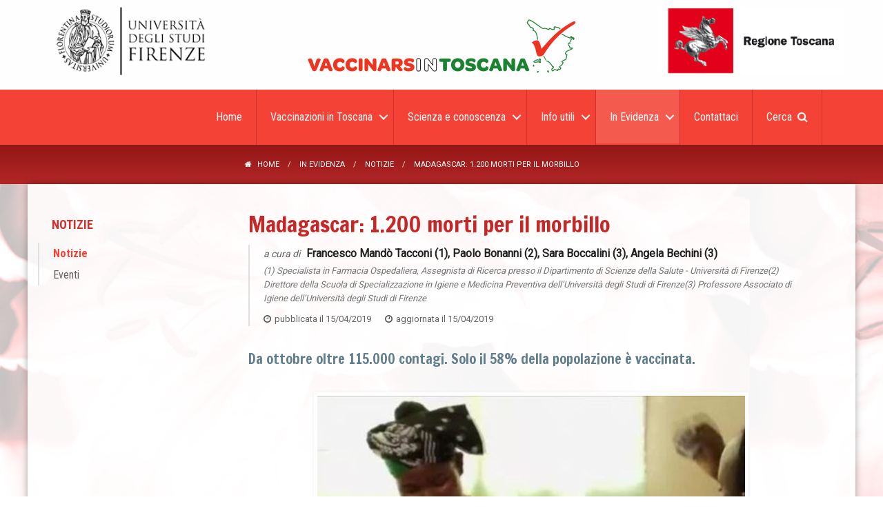

--- FILE ---
content_type: text/html; charset=UTF-8
request_url: https://www.vaccinarsintoscana.org/notizie/2019/04/madagascar-1.200-morti-per-il-morbillo
body_size: 4645
content:
<!doctype html>
<html lang="en">
<head>
    <title>Madagascar: 1.200 morti per il morbillo - Vaccinarsi in Toscana</title>
    <base href="https://www.vaccinarsintoscana.org/" />
    <meta charset="UTF-8" />
    <meta http-equiv="X-UA-Compatible" content="IE=edge">
    <meta name="viewport" content="width=device-width, initial-scale=1, maximum-scale=1" />
    <meta http-equiv="Cache-Control" content="no-cache, no-store, must-revalidate" />
    <!-- start SEO Suite -->








<meta name="og:description" content="Da ottobre oltre 115.000 contagi. Solo il 58% della popolazione &egrave; vaccinata." />
<meta property="og:image" content="https://www.vaccinarsintoscana.org/assets/uploads/images/covers/82aa65b5e8d89b552a5e1769926dc372.jpg"/>





<meta name="twitter:description" content="Da ottobre oltre 115.000 contagi. Solo il 58% della popolazione &egrave; vaccinata." />
<meta name="twitter:image" content="https://www.vaccinarsintoscana.org/assets/uploads/images/covers/82aa65b5e8d89b552a5e1769926dc372.jpg"/>


<!-- end SEO Suite -->
    <!-- Favicons -->
<link rel="apple-touch-icon" sizes="180x180" href="assets/images/favicons/apple-touch-icon.png">
<link rel="icon" type="image/png" href="assets/images/favicons/favicon-32x32.png" sizes="32x32">
<link rel="icon" type="image/png" href="assets/images/favicons/favicon-16x16.png" sizes="16x16">
<link rel="manifest" href="assets/images/favicons/manifest.json">
<link rel="mask-icon" href="assets/images/favicons/safari-pinned-tab.svg" color="#e30613">
<link rel="shortcut icon" href="assets/images/favicons/favicon.ico">
<meta name="apple-mobile-web-app-title" content="Vaccinarsi in Toscana">
<meta name="application-name" content="Vaccinarsi in Toscana">
<meta name="msapplication-config" content="assets/images/favicons/browserconfig.xml">
<meta name="theme-color" content="#e30613">
	<link rel="stylesheet" href="https://maxcdn.bootstrapcdn.com/font-awesome/4.7.0/css/font-awesome.min.css">

<link rel="stylesheet" href="assets/css/vacctos.css">
<!-- Fonts -->
<link href="https://fonts.googleapis.com/css?family=Open+Sans:400,400i,700,700i|Roboto:400|Roboto+Condensed:400,700|Francois+One" rel="stylesheet">
	<!-- Google tag (gtag.js) -->
<script type="text/plain" class="_iub_cs_activate" async data-suppressedsrc="https://www.googletagmanager.com/gtag/js?id=G-BPXCPSDKVV"></script>
<script type="text/plain" class="_iub_cs_activate-inline">
  window.dataLayer = window.dataLayer || [];
  function gtag(){dataLayer.push(arguments);}
  gtag('js', new Date());
  gtag('config', 'G-BPXCPSDKVV');
</script>
<link rel="stylesheet" href="assets/libs/owl.carousel.2/assets/owl.carousel.css" type="text/css" />
</head>
<body class=" vacc-page-article madagascar-1.200-morti-per-il-morbillo">
    <div class="container">

        <header class="cd-main-header">
    <div class="logos">
        <div class="row">
            <div class="small-3 medium-3 columns text-center logos-a">
                
                    <a href="http://www.unifi.it/" target="_blank"><img src="assets/images/logos/logo_unifi.png" alt="Logo UNIFI"></a>
                    
                
            </div>
            <div class="small-6 medium-6 columns text-center">
                
                    <div name="top" class="logo-vacc"><a href="/"><img src="assets/images/logo-vacctos.png" alt="Logo Vaccinarsi in Toscana"></a><span class="screen-reader" itemprop="name">Vaccinarsi in Toscana</span></div>
                
            </div>
            <div class="small-3 medium-3 columns text-center logos-b _hide-for-small-only">
                <a href="http://www.regione.toscana.it/"><img src="assets/images/logos/logo_regione-toscana.png" alt="Logo Regione Toscana"></a>
                
            </div>
        </div>
    </div>
    <div class="navbar">
		
		<div class="row">
    		<nav class="cd-nav">
    		    <ul id="cd-primary-nav"  class="cd-primary-nav _is-fixed"><li class="first"><a href="/" ><span>Home</span></a></li><li class="has-children"><a href="vaccinazioni-toscana" ><span>Vaccinazioni  in Toscana</span></a><ul  class="cd-secondary-nav nav-is-hidden"><li class="go-back"><a href="#">Indietro</a></li><li class="hide-for-large category"><a href="vaccinazioni-toscana">Vaccinazioni  in Toscana</a></li><li class="first"><a href="vaccinazioni-toscana/politiche-regionali-prevenzione" >Politiche regionali per la prevenzione</a></li><li><a href="vaccinazioni-toscana/prevenzione-vaccinale-toscana" >Prevenzione vaccinale in Toscana</a></li><li><a href="vaccinazioni-toscana/calendario-vaccinale" >Il calendario vaccinale</a></li><li><a href="vaccinazioni-toscana/report-regionali" >Report regionali</a></li><li><a href="vaccinazioni-toscana/comitato-tecnico-scientifico" >Comitato tecnico-scientifico</a></li><li class="last"><a href="vaccinazioni-toscana/comitato-operativo" >Comitato operativo</a></li></ul></li><li class="has-children"><a href="scienza-conoscenza" ><span>Scienza e conoscenza</span></a><ul  class="cd-secondary-nav nav-is-hidden"><li class="go-back"><a href="#">Indietro</a></li><li class="hide-for-large category"><a href="scienza-conoscenza">Scienza e conoscenza</a></li><li class="first"><a href="scienza-conoscenza/malattie-prevenibili" >Malattie prevenibili</a></li><li><a href="scienza-conoscenza/vaccini-disponibili" >Vaccini disponibili</a></li><li><a href="scienza-conoscenza/vantaggi-rischi-vaccinazioni" >Vantaggi e rischi vaccinazioni</a></li><li><a href="scienza-conoscenza/contro-la-disinformazione" >Contro la disinformazione</a></li><li><a href="scienza-conoscenza/viaggi-e-vaccinazioni" http://www.vaccinarsi.org/viaggi-e-vaccinazioni/>Viaggi e vaccinazioni</a></li><li class="last"><a href="scienza-conoscenza/combattere-le-pandemie" >Combattere le pandemie</a></li></ul></li><li class="has-children"><a href="info-utili" ><span>Info utili</span></a><ul  class="cd-secondary-nav nav-is-hidden"><li class="go-back"><a href="#">Indietro</a></li><li class="hide-for-large category"><a href="info-utili">Info utili</a></li><li class="first"><a href="info-utili/ambulatori-vaccinali" >Ambulatori vaccinali</a></li><li><a href="info-utili/collegamenti-esterni" >Collegamenti esterni</a></li><li><a href="info-utili/materiale-divulgativo" >Materiale divulgativo</a></li><li class="last"><a href="info-utili/ambulatori-medicina-viaggiatori" >Ambulatori di medicina dei viaggiatori</a></li></ul></li><li class="has-children active"><a href="in-evidenza" ><span>In Evidenza</span></a><ul  class="cd-secondary-nav nav-is-hidden"><li class="go-back"><a href="#">Indietro</a></li><li class="hide-for-large category"><a href="in-evidenza">In Evidenza</a></li><li class="first active"><a href="notizie" >Notizie</a></li><li class="last"><a href="eventi" >Eventi</a></li></ul></li><li><a href="contattaci" ><span>Contattaci</span></a></li><li class="last"><a href="ricerca" ><span>Cerca</span><i class="fa fa-search"></i></a></li></ul>
    	    </nav> <!-- cd-nav -->
        	
    		<ul class="cd-header-buttons">
    			<li><a class="cd-search-trigger" href="#cd-search">Cerca<span></span></a></li>
    			<li><a class="cd-nav-trigger" href="#cd-primary-nav">Menu<span></span></a></li>
    		</ul> <!-- cd-header-buttons -->
		</div>
	</div>
</header>
    
        <div id="main_wrapper" role="main" class="cd-main-content main-wrapper">
            <div id="breadcrumbs" class="vacc-breadcrumbs">
    <div class="row">
        <ul class="_small-12 medium-9 columns float-right breadcrumbs"><li><a href="/"><i class="fa fa-home"></i>Home</a></li>
<li class="breadcrumb-item"><a href="in-evidenza">In Evidenza</a></li>
<li class="breadcrumb-item"><a href="notizie">Notizie</a></li>
<li class="breadcrumb-item active">Madagascar: 1.200 morti per il morbillo</li></ul>
    </div>
</div>
            <div class="row inner">
                <aside class="small-12 medium-3 columns">
                    <nav class="sub-nav"><ul  class=""><li class="placeholder"><a href="notizie">Notizie</a></li><li class="first active"><a href="notizie" >Notizie</a></li><li class="last"><a href="eventi" >Eventi</a></li></ul></nav>
                </aside>
                <div class="small-12 medium-9 columns vacc-article-container">
                    
                    <article class="vacc-article">
                        <h1 class="pagetitle">Madagascar: 1.200 morti per il morbillo</h1>
                        <ul class="metadata">
    <li class="author"><span>a cura di</span> <strong>Francesco Mandò Tacconi (1), Paolo Bonanni (2), Sara Boccalini (3), Angela Bechini (3)</strong></li>
    <li class="author-info">(1) Specialista in Farmacia Ospedaliera, Assegnista di Ricerca presso il Dipartimento di Scienze della Salute - Università di Firenze(2) Direttore della Scuola di Specializzazione in Igiene e Medicina Preventiva dell’Università degli Studi di Firenze(3) Professore Associato di Igiene dell’Università degli Studi di Firenze</li>
    <li class="date">
        <ul>
            <li class="publishedon"><i class="fa fa-clock-o"></i>pubblicata il <span>15/04/2019</span></li>
            <li class="editedon"><i class="fa fa-clock-o"></i>aggiornata il <span>15/04/2019</span></li>
        </ul>
    </li>
</ul>
                        <p class="introtext">Da ottobre oltre 115.000 contagi. Solo il 58% della popolazione è vaccinata.</p>
                        
                            <div class="cover-image"><img src="/assets/image-cache/uploads/images/covers/82aa65b5e8d89b552a5e1769926dc372.189e7b36.jpg"></div>
                        
                        <div class="content"><p>E' salito a più di 1.200 morti il bilancio dell'epidemia di morbillo che dallo scorso ottobre ha colpito il Madagascar, dove sono saliti a oltre 115.000 i contagi totali registrati. Si tratta del più grande focolaio nella storia del Paese, dove solo il 58% delle persone è stato vaccinato contro il Morbillo, mentre secondo gli esperti è necessaria una copertura tra il 90% e il 95% per evitare epidemie.</p><p>Alla fine del mese scorso l'Oms ha avviato una vaccinazione di massa contro il morbillo con l'obiettivo di immunizzare 7,2 milioni di bambini dai 6 mesi ai 9 anni.</p><p><strong><br></strong></p></div>
                        
                        
                    </article>
                    <div class="vacc-sharethis">
    <span>Condividi questa pagina:</span>
    <div class="sharethis-inline-share-buttons"></div>
</div>
                    
                    <ul class="vacc-article-nav"><li><a href="notizie/2019/03/morbillo-è-stato-demergenza-a-rockland-nello-stato-di-new-york-(usa)" class="vacc-article-nav__title vacc-article-nav__title--prev"><i class="fa fa-chevron-left icon-left"></i><i class="fa fa-chevron-left icon-left"></i> News precedente <span class="resource-title">Morbillo: è stato d'emergenza a&#8230;</span></a></li><li><a href="notizie" class="vacc-article-nav__title vacc-article-nav__title--up">Torna a <span class="resource-title">Notizie</span></a></li><li><a href="notizie/2019/04/tetano-day-a-prato" class="vacc-article-nav__title vacc-article-nav__title--next">News successiva <i class="fa fa-chevron-right icon-right"></i><i class="fa fa-chevron-right icon-right"></i><span class="resource-title">TETANO DAY A PRATO</span></a></li></ul>
                </div>
            </div>
        </div>

        <footer role="footer" class="footer">
    <div class="footer-top">
        <div class="row">
            <div class="small-6 medium-3 columns">
                <h5>Vaccinazioni  in Toscana</h5>
                <ul class=""><li class="first"><a href="vaccinazioni-toscana/politiche-regionali-prevenzione" >Politiche regionali per la prevenzione</a></li><li><a href="vaccinazioni-toscana/prevenzione-vaccinale-toscana" >Prevenzione vaccinale in Toscana</a></li><li><a href="vaccinazioni-toscana/calendario-vaccinale" >Il calendario vaccinale</a></li><li><a href="vaccinazioni-toscana/report-regionali" >Report regionali</a></li><li><a href="vaccinazioni-toscana/comitato-tecnico-scientifico" >Comitato tecnico-scientifico</a></li><li class="last"><a href="vaccinazioni-toscana/comitato-operativo" >Comitato operativo</a></li></ul>
            </div>
            <div class="small-6 medium-3 columns">
                <h5>Scienza e conoscenza</h5>
                <ul class=""><li class="first"><a href="scienza-conoscenza/malattie-prevenibili" >Malattie prevenibili</a></li><li><a href="scienza-conoscenza/vaccini-disponibili" >Vaccini disponibili</a></li><li><a href="scienza-conoscenza/vantaggi-rischi-vaccinazioni" >Vantaggi e rischi vaccinazioni</a></li><li><a href="scienza-conoscenza/contro-la-disinformazione" >Contro la disinformazione</a></li><li><a href="scienza-conoscenza/viaggi-e-vaccinazioni" http://www.vaccinarsi.org/viaggi-e-vaccinazioni/>Viaggi e vaccinazioni</a></li><li class="last"><a href="scienza-conoscenza/combattere-le-pandemie" >Combattere le pandemie</a></li></ul>
            </div>
            <div class="small-6 medium-2 columns">
                <h5>Info utili</h5>
                <ul class=""><li class="first"><a href="info-utili/ambulatori-vaccinali" >Ambulatori vaccinali</a></li><li><a href="info-utili/collegamenti-esterni" >Collegamenti esterni</a></li><li><a href="info-utili/materiale-divulgativo" >Materiale divulgativo</a></li><li class="last"><a href="info-utili/ambulatori-medicina-viaggiatori" >Ambulatori di medicina dei viaggiatori</a></li></ul>
                <h5>In Evidenza</h5>
                <ul class=""><li class="first active"><a href="notizie" >Notizie</a></li><li class="last"><a href="eventi" >Eventi</a></li></ul>
            </div>
            <div class="small-6 medium-2 columns">
                <h5>&nbsp;</h5>
                <ul class="footer-menu-last"><li class="first"><a href="contattaci" >Contattaci</a></li><li><a href="disclaimer" >Disclaimer</a></li><li><a href="https://www.iubenda.com/privacy-policy/24659770" >Privacy policy</a></li><li><a href="https://www.iubenda.com/privacy-policy/24659770/cookie-policy" >Cookie policy</a></li><li><a href="credits" >Credits</a></li><li class="last"><a href="mappa-del-sito" >Mappa del sito</a></li></ul>
            </div>
            <div class="small-6 medium-2 columns">
                <div class="vacc-social" style="margin-top: 40px;">
    <div class="row small-up-2 medium-up-4 large-up-4">
        <div class="column column-block">
            <a href="https://www.facebook.com/vaccinarsintoscana/" target="_blank" title="Facebook official" class="facebook"><i class="fa fa-facebook-square"></i></a>
        </div>
        <div class="column column-block">
            <a href="https://t.me/+uh4pxYfw4jg1MDc0" target="_blank" title="Telegram official" class="telegram"><i class="fa fa-telegram"></i></a>
        </div>
    </div>
</div>
            </div>
        </div>
    </div>
    <div class="footer-bottom">
        <div class="row">
            <div class="small-12 columns">
            © 2017 Università degli Studi di Firenze - Dipartimento di Scienze della Salute - Italy | Progetto realizzato con il supporto finanziario del Ministero della Salute - CCM
            </div>
        </div>
    </div>
</footer>

<!-- Back to Top -->
<button id="backtotop"><i class="fa fa-chevron-up"></i></button>
        <!-- Search Modal -->
<div id="search_modal" class="reveal full vacc-reveal-search" data-reveal>
    <form class="reveal-search" id="search_site" role="search" method="get" action="/ricerca">
        <div class="row">
            <div class="medium-8 large-8 medium-centered columns">
                <div class="row collapse">
                    <div class="small-9 medium-10 columns">
                        <input type="search" name="search" placeholder="Cerca...">
                    </div>
                    <div class="small-3 medium-2 columns">
                        <button class="button postfix"><i class="fa fa-search"></i></button>
                    </div>
                </div>
            </div>
        </div>
    </form>
    <button class="close-button" data-close aria-label="Close modal" type="button">
        <span aria-hidden="true"><i class="fa fa-close"></i></span>
    </button>
</div>
	    <div class="cd-overlay"></div>
	</div>
	
    <script
  src="https://code.jquery.com/jquery-2.2.4.min.js"
  integrity="sha256-BbhdlvQf/xTY9gja0Dq3HiwQF8LaCRTXxZKRutelT44="
  crossorigin="anonymous"></script>
<script src="assets/libs/jquery.cycle2/jquery.cycle2.min.js"></script>
<script src="assets/libs/foundation/foundation.min.js"></script>

<!-- Iubenda Cookie Solution -->
<script type="text/javascript">
var _iub = _iub || [];
_iub.csConfiguration = {"invalidateConsentWithoutLog":true,"consentOnContinuedBrowsing":false,"perPurposeConsent":true,"lang":"it","siteId":1405080,"floatingPreferencesButtonDisplay":"bottom-left","cookiePolicyId":24659770, "banner":{ "acceptButtonDisplay":true,"customizeButtonDisplay":true,"rejectButtonDisplay":true,"listPurposes":true,"explicitWithdrawal":true,"position":"top","closeButtonRejects":true }};
</script>
<script type="text/javascript" src="//cdn.iubenda.com/cs/iubenda_cs.js" charset="UTF-8" async></script>

<!-- Owl Carousel 2 -->
<script src="assets/libs/owl.carousel.2/owl.carousel.min.js"></script>














<!-- VACC JS -->
<script src="assets/js/vacctos.js"></script>

<!-- Share This -->
<script type="text/plain" class="_iub_cs_activate" data-suppressedsrc="//platform-api.sharethis.com/js/sharethis.js#property=5913ab588415370011847d4c&product=inline-share-buttons" async></script>
</body>
</html>

--- FILE ---
content_type: text/css
request_url: https://www.vaccinarsintoscana.org/assets/css/vacctos.css
body_size: 18598
content:
@charset "UTF-8";@media print,screen and (min-width:40em){.reveal,.reveal.large,.reveal.small,.reveal.tiny{right:auto;left:auto;margin:0 auto}}
/*! normalize.css v8.0.0 | MIT License | github.com/necolas/normalize.css */html{line-height:1.15;-webkit-text-size-adjust:100%}body{margin:0}h1{font-size:2em;margin:0.67em 0}hr{-webkit-box-sizing:content-box;box-sizing:content-box;height:0;overflow:visible}pre{font-family:monospace,monospace;font-size:1em}a{background-color:transparent}abbr[title]{border-bottom:0;-webkit-text-decoration:underline dotted;text-decoration:underline dotted}b,strong{font-weight:bolder}code,kbd,samp{font-family:monospace,monospace;font-size:1em}small{font-size:80%}sub,sup{font-size:75%;line-height:0;position:relative;vertical-align:baseline}sub{bottom:-0.25em}sup{top:-0.5em}img{border-style:none}button,input,optgroup,select,textarea{font-family:inherit;font-size:100%;line-height:1.15;margin:0}button,input{overflow:visible}button,select{text-transform:none}[type=button],[type=reset],[type=submit],button{-webkit-appearance:button}[type=button]::-moz-focus-inner,[type=reset]::-moz-focus-inner,[type=submit]::-moz-focus-inner,button::-moz-focus-inner{border-style:none;padding:0}[type=button]:-moz-focusring,[type=reset]:-moz-focusring,[type=submit]:-moz-focusring,button:-moz-focusring{outline:1px dotted ButtonText}fieldset{padding:0.35em 0.75em 0.625em}legend{-webkit-box-sizing:border-box;box-sizing:border-box;color:inherit;display:table;max-width:100%;padding:0;white-space:normal}progress{vertical-align:baseline}textarea{overflow:auto}[type=checkbox],[type=radio]{-webkit-box-sizing:border-box;box-sizing:border-box;padding:0}[type=number]::-webkit-inner-spin-button,[type=number]::-webkit-outer-spin-button{height:auto}[type=search]{-webkit-appearance:textfield;outline-offset:-2px}[type=search]::-webkit-search-decoration{-webkit-appearance:none}::-webkit-file-upload-button{-webkit-appearance:button;font:inherit}details{display:block}summary{display:list-item}template{display:none}[hidden]{display:none}[data-whatinput=mouse] *,[data-whatinput=mouse] :focus,[data-whatinput=touch] *,[data-whatinput=touch] :focus,[data-whatintent=mouse] *,[data-whatintent=mouse] :focus,[data-whatintent=touch] *,[data-whatintent=touch] :focus{outline:none}[draggable=false]{-webkit-touch-callout:none;-webkit-user-select:none}.foundation-mq{font-family:"small=0em&medium=40em&large=64em&xlarge=75em&xxlarge=90em"}html{-webkit-box-sizing:border-box;box-sizing:border-box;font-size:100%}*,:after,:before{-webkit-box-sizing:inherit;box-sizing:inherit}body{margin:0;padding:0;background:#fefefe;font-family:"Helvetica Neue",Helvetica,Roboto,Arial,sans-serif;font-weight:normal;line-height:1.5;color:#0a0a0a;-webkit-font-smoothing:antialiased;-moz-osx-font-smoothing:grayscale}img{display:inline-block;vertical-align:middle;max-width:100%;height:auto;-ms-interpolation-mode:bicubic}textarea{height:auto;min-height:50px;border-radius:0}select{-webkit-box-sizing:border-box;box-sizing:border-box;width:100%;border-radius:0}.map_canvas embed,.map_canvas img,.map_canvas object,.mqa-display embed,.mqa-display img,.mqa-display object{max-width:none!important}button{padding:0;-webkit-appearance:none;-moz-appearance:none;appearance:none;border:0;border-radius:0;background:transparent;line-height:1;cursor:auto}[data-whatinput=mouse] button{outline:0}pre{overflow:auto;-webkit-overflow-scrolling:touch}button,input,optgroup,select,textarea{font-family:inherit}.is-visible{display:block!important}.is-hidden{display:none!important}.row{max-width:75rem;margin-right:auto;margin-left:auto}.row:after,.row:before{display:table;content:" "}.row:after{clear:both}.row.collapse>.column,.row.collapse>.columns{padding-right:0;padding-left:0}.row .row{margin-right:-0.625rem;margin-left:-0.625rem}@media print,screen and (min-width:40em){.row .row{margin-right:-0.9375rem;margin-left:-0.9375rem}}@media print,screen and (min-width:64em){.row .row{margin-right:-0.9375rem;margin-left:-0.9375rem}}.row .row.collapse{margin-right:0;margin-left:0}.row.expanded{max-width:none}.row.expanded .row{margin-right:auto;margin-left:auto}.row:not(.expanded) .row{max-width:none}.row.gutter-small>.column,.row.gutter-small>.columns{padding-right:0.625rem;padding-left:0.625rem}.row.gutter-medium>.column,.row.gutter-medium>.columns{padding-right:0.9375rem;padding-left:0.9375rem}.column,.columns{padding-right:0.625rem;padding-left:0.625rem;width:100%;float:left}@media print,screen and (min-width:40em){.column,.columns{padding-right:0.9375rem;padding-left:0.9375rem}}.column,.column:last-child:not(:first-child),.columns{float:left;clear:none}.column:last-child:not(:first-child),.columns:last-child:not(:first-child){float:right}.column.end:last-child:last-child,.end.columns:last-child:last-child{float:left}.column.row.row,.row.row.columns{float:none}.row .column.row.row,.row .row.row.columns{margin-right:0;margin-left:0;padding-right:0;padding-left:0}.small-1{width:8.3333333333%}.small-push-1{position:relative;left:8.3333333333%}.small-pull-1{position:relative;left:-8.3333333333%}.small-offset-0{margin-left:0%}.small-2{width:16.6666666667%}.small-push-2{position:relative;left:16.6666666667%}.small-pull-2{position:relative;left:-16.6666666667%}.small-offset-1{margin-left:8.3333333333%}.small-3{width:25%}.small-push-3{position:relative;left:25%}.small-pull-3{position:relative;left:-25%}.small-offset-2{margin-left:16.6666666667%}.small-4{width:33.3333333333%}.small-push-4{position:relative;left:33.3333333333%}.small-pull-4{position:relative;left:-33.3333333333%}.small-offset-3{margin-left:25%}.small-5{width:41.6666666667%}.small-push-5{position:relative;left:41.6666666667%}.small-pull-5{position:relative;left:-41.6666666667%}.small-offset-4{margin-left:33.3333333333%}.small-6{width:50%}.small-push-6{position:relative;left:50%}.small-pull-6{position:relative;left:-50%}.small-offset-5{margin-left:41.6666666667%}.small-7{width:58.3333333333%}.small-push-7{position:relative;left:58.3333333333%}.small-pull-7{position:relative;left:-58.3333333333%}.small-offset-6{margin-left:50%}.small-8{width:66.6666666667%}.small-push-8{position:relative;left:66.6666666667%}.small-pull-8{position:relative;left:-66.6666666667%}.small-offset-7{margin-left:58.3333333333%}.small-9{width:75%}.small-push-9{position:relative;left:75%}.small-pull-9{position:relative;left:-75%}.small-offset-8{margin-left:66.6666666667%}.small-10{width:83.3333333333%}.small-push-10{position:relative;left:83.3333333333%}.small-pull-10{position:relative;left:-83.3333333333%}.small-offset-9{margin-left:75%}.small-11{width:91.6666666667%}.small-push-11{position:relative;left:91.6666666667%}.small-pull-11{position:relative;left:-91.6666666667%}.small-offset-10{margin-left:83.3333333333%}.small-12{width:100%}.small-offset-11{margin-left:91.6666666667%}.small-up-1>.column,.small-up-1>.columns{float:left;width:100%}.small-up-1>.column:nth-of-type(1n),.small-up-1>.columns:nth-of-type(1n){clear:none}.small-up-1>.column:nth-of-type(1n+1),.small-up-1>.columns:nth-of-type(1n+1){clear:both}.small-up-1>.column:last-child,.small-up-1>.columns:last-child{float:left}.small-up-2>.column,.small-up-2>.columns{float:left;width:50%}.small-up-2>.column:nth-of-type(1n),.small-up-2>.columns:nth-of-type(1n){clear:none}.small-up-2>.column:nth-of-type(odd),.small-up-2>.columns:nth-of-type(odd){clear:both}.small-up-2>.column:last-child,.small-up-2>.columns:last-child{float:left}.small-up-3>.column,.small-up-3>.columns{float:left;width:33.3333333333%}.small-up-3>.column:nth-of-type(1n),.small-up-3>.columns:nth-of-type(1n){clear:none}.small-up-3>.column:nth-of-type(3n+1),.small-up-3>.columns:nth-of-type(3n+1){clear:both}.small-up-3>.column:last-child,.small-up-3>.columns:last-child{float:left}.small-up-4>.column,.small-up-4>.columns{float:left;width:25%}.small-up-4>.column:nth-of-type(1n),.small-up-4>.columns:nth-of-type(1n){clear:none}.small-up-4>.column:nth-of-type(4n+1),.small-up-4>.columns:nth-of-type(4n+1){clear:both}.small-up-4>.column:last-child,.small-up-4>.columns:last-child{float:left}.small-up-5>.column,.small-up-5>.columns{float:left;width:20%}.small-up-5>.column:nth-of-type(1n),.small-up-5>.columns:nth-of-type(1n){clear:none}.small-up-5>.column:nth-of-type(5n+1),.small-up-5>.columns:nth-of-type(5n+1){clear:both}.small-up-5>.column:last-child,.small-up-5>.columns:last-child{float:left}.small-up-6>.column,.small-up-6>.columns{float:left;width:16.6666666667%}.small-up-6>.column:nth-of-type(1n),.small-up-6>.columns:nth-of-type(1n){clear:none}.small-up-6>.column:nth-of-type(6n+1),.small-up-6>.columns:nth-of-type(6n+1){clear:both}.small-up-6>.column:last-child,.small-up-6>.columns:last-child{float:left}.small-up-7>.column,.small-up-7>.columns{float:left;width:14.2857142857%}.small-up-7>.column:nth-of-type(1n),.small-up-7>.columns:nth-of-type(1n){clear:none}.small-up-7>.column:nth-of-type(7n+1),.small-up-7>.columns:nth-of-type(7n+1){clear:both}.small-up-7>.column:last-child,.small-up-7>.columns:last-child{float:left}.small-up-8>.column,.small-up-8>.columns{float:left;width:12.5%}.small-up-8>.column:nth-of-type(1n),.small-up-8>.columns:nth-of-type(1n){clear:none}.small-up-8>.column:nth-of-type(8n+1),.small-up-8>.columns:nth-of-type(8n+1){clear:both}.small-up-8>.column:last-child,.small-up-8>.columns:last-child{float:left}.small-collapse>.column,.small-collapse>.columns{padding-right:0;padding-left:0}.small-collapse .row{margin-right:0;margin-left:0}.expanded.row .small-collapse.row{margin-right:0;margin-left:0}.small-uncollapse>.column,.small-uncollapse>.columns{padding-right:0.625rem;padding-left:0.625rem}.small-centered{margin-right:auto;margin-left:auto}.small-centered,.small-centered:last-child:not(:first-child){float:none;clear:both}.small-pull-0,.small-push-0,.small-uncentered{position:static;margin-right:0;margin-left:0}.small-pull-0,.small-pull-0:last-child:not(:first-child),.small-push-0,.small-push-0:last-child:not(:first-child),.small-uncentered,.small-uncentered:last-child:not(:first-child){float:left;clear:none}.small-pull-0:last-child:not(:first-child),.small-push-0:last-child:not(:first-child),.small-uncentered:last-child:not(:first-child){float:right}@media print,screen and (min-width:40em){.medium-1{width:8.3333333333%}.medium-push-1{position:relative;left:8.3333333333%}.medium-pull-1{position:relative;left:-8.3333333333%}.medium-offset-0{margin-left:0%}.medium-2{width:16.6666666667%}.medium-push-2{position:relative;left:16.6666666667%}.medium-pull-2{position:relative;left:-16.6666666667%}.medium-offset-1{margin-left:8.3333333333%}.medium-3{width:25%}.medium-push-3{position:relative;left:25%}.medium-pull-3{position:relative;left:-25%}.medium-offset-2{margin-left:16.6666666667%}.medium-4{width:33.3333333333%}.medium-push-4{position:relative;left:33.3333333333%}.medium-pull-4{position:relative;left:-33.3333333333%}.medium-offset-3{margin-left:25%}.medium-5{width:41.6666666667%}.medium-push-5{position:relative;left:41.6666666667%}.medium-pull-5{position:relative;left:-41.6666666667%}.medium-offset-4{margin-left:33.3333333333%}.medium-6{width:50%}.medium-push-6{position:relative;left:50%}.medium-pull-6{position:relative;left:-50%}.medium-offset-5{margin-left:41.6666666667%}.medium-7{width:58.3333333333%}.medium-push-7{position:relative;left:58.3333333333%}.medium-pull-7{position:relative;left:-58.3333333333%}.medium-offset-6{margin-left:50%}.medium-8{width:66.6666666667%}.medium-push-8{position:relative;left:66.6666666667%}.medium-pull-8{position:relative;left:-66.6666666667%}.medium-offset-7{margin-left:58.3333333333%}.medium-9{width:75%}.medium-push-9{position:relative;left:75%}.medium-pull-9{position:relative;left:-75%}.medium-offset-8{margin-left:66.6666666667%}.medium-10{width:83.3333333333%}.medium-push-10{position:relative;left:83.3333333333%}.medium-pull-10{position:relative;left:-83.3333333333%}.medium-offset-9{margin-left:75%}.medium-11{width:91.6666666667%}.medium-push-11{position:relative;left:91.6666666667%}.medium-pull-11{position:relative;left:-91.6666666667%}.medium-offset-10{margin-left:83.3333333333%}.medium-12{width:100%}.medium-offset-11{margin-left:91.6666666667%}.medium-up-1>.column,.medium-up-1>.columns{float:left;width:100%}.medium-up-1>.column:nth-of-type(1n),.medium-up-1>.columns:nth-of-type(1n){clear:none}.medium-up-1>.column:nth-of-type(1n+1),.medium-up-1>.columns:nth-of-type(1n+1){clear:both}.medium-up-1>.column:last-child,.medium-up-1>.columns:last-child{float:left}.medium-up-2>.column,.medium-up-2>.columns{float:left;width:50%}.medium-up-2>.column:nth-of-type(1n),.medium-up-2>.columns:nth-of-type(1n){clear:none}.medium-up-2>.column:nth-of-type(odd),.medium-up-2>.columns:nth-of-type(odd){clear:both}.medium-up-2>.column:last-child,.medium-up-2>.columns:last-child{float:left}.medium-up-3>.column,.medium-up-3>.columns{float:left;width:33.3333333333%}.medium-up-3>.column:nth-of-type(1n),.medium-up-3>.columns:nth-of-type(1n){clear:none}.medium-up-3>.column:nth-of-type(3n+1),.medium-up-3>.columns:nth-of-type(3n+1){clear:both}.medium-up-3>.column:last-child,.medium-up-3>.columns:last-child{float:left}.medium-up-4>.column,.medium-up-4>.columns{float:left;width:25%}.medium-up-4>.column:nth-of-type(1n),.medium-up-4>.columns:nth-of-type(1n){clear:none}.medium-up-4>.column:nth-of-type(4n+1),.medium-up-4>.columns:nth-of-type(4n+1){clear:both}.medium-up-4>.column:last-child,.medium-up-4>.columns:last-child{float:left}.medium-up-5>.column,.medium-up-5>.columns{float:left;width:20%}.medium-up-5>.column:nth-of-type(1n),.medium-up-5>.columns:nth-of-type(1n){clear:none}.medium-up-5>.column:nth-of-type(5n+1),.medium-up-5>.columns:nth-of-type(5n+1){clear:both}.medium-up-5>.column:last-child,.medium-up-5>.columns:last-child{float:left}.medium-up-6>.column,.medium-up-6>.columns{float:left;width:16.6666666667%}.medium-up-6>.column:nth-of-type(1n),.medium-up-6>.columns:nth-of-type(1n){clear:none}.medium-up-6>.column:nth-of-type(6n+1),.medium-up-6>.columns:nth-of-type(6n+1){clear:both}.medium-up-6>.column:last-child,.medium-up-6>.columns:last-child{float:left}.medium-up-7>.column,.medium-up-7>.columns{float:left;width:14.2857142857%}.medium-up-7>.column:nth-of-type(1n),.medium-up-7>.columns:nth-of-type(1n){clear:none}.medium-up-7>.column:nth-of-type(7n+1),.medium-up-7>.columns:nth-of-type(7n+1){clear:both}.medium-up-7>.column:last-child,.medium-up-7>.columns:last-child{float:left}.medium-up-8>.column,.medium-up-8>.columns{float:left;width:12.5%}.medium-up-8>.column:nth-of-type(1n),.medium-up-8>.columns:nth-of-type(1n){clear:none}.medium-up-8>.column:nth-of-type(8n+1),.medium-up-8>.columns:nth-of-type(8n+1){clear:both}.medium-up-8>.column:last-child,.medium-up-8>.columns:last-child{float:left}.medium-collapse>.column,.medium-collapse>.columns{padding-right:0;padding-left:0}.medium-collapse .row{margin-right:0;margin-left:0}.expanded.row .medium-collapse.row{margin-right:0;margin-left:0}.medium-uncollapse>.column,.medium-uncollapse>.columns{padding-right:0.9375rem;padding-left:0.9375rem}.medium-centered{margin-right:auto;margin-left:auto}.medium-centered,.medium-centered:last-child:not(:first-child){float:none;clear:both}.medium-pull-0,.medium-push-0,.medium-uncentered{position:static;margin-right:0;margin-left:0}.medium-pull-0,.medium-pull-0:last-child:not(:first-child),.medium-push-0,.medium-push-0:last-child:not(:first-child),.medium-uncentered,.medium-uncentered:last-child:not(:first-child){float:left;clear:none}.medium-pull-0:last-child:not(:first-child),.medium-push-0:last-child:not(:first-child),.medium-uncentered:last-child:not(:first-child){float:right}}@media print,screen and (min-width:64em){.large-1{width:8.3333333333%}.large-push-1{position:relative;left:8.3333333333%}.large-pull-1{position:relative;left:-8.3333333333%}.large-offset-0{margin-left:0%}.large-2{width:16.6666666667%}.large-push-2{position:relative;left:16.6666666667%}.large-pull-2{position:relative;left:-16.6666666667%}.large-offset-1{margin-left:8.3333333333%}.large-3{width:25%}.large-push-3{position:relative;left:25%}.large-pull-3{position:relative;left:-25%}.large-offset-2{margin-left:16.6666666667%}.large-4{width:33.3333333333%}.large-push-4{position:relative;left:33.3333333333%}.large-pull-4{position:relative;left:-33.3333333333%}.large-offset-3{margin-left:25%}.large-5{width:41.6666666667%}.large-push-5{position:relative;left:41.6666666667%}.large-pull-5{position:relative;left:-41.6666666667%}.large-offset-4{margin-left:33.3333333333%}.large-6{width:50%}.large-push-6{position:relative;left:50%}.large-pull-6{position:relative;left:-50%}.large-offset-5{margin-left:41.6666666667%}.large-7{width:58.3333333333%}.large-push-7{position:relative;left:58.3333333333%}.large-pull-7{position:relative;left:-58.3333333333%}.large-offset-6{margin-left:50%}.large-8{width:66.6666666667%}.large-push-8{position:relative;left:66.6666666667%}.large-pull-8{position:relative;left:-66.6666666667%}.large-offset-7{margin-left:58.3333333333%}.large-9{width:75%}.large-push-9{position:relative;left:75%}.large-pull-9{position:relative;left:-75%}.large-offset-8{margin-left:66.6666666667%}.large-10{width:83.3333333333%}.large-push-10{position:relative;left:83.3333333333%}.large-pull-10{position:relative;left:-83.3333333333%}.large-offset-9{margin-left:75%}.large-11{width:91.6666666667%}.large-push-11{position:relative;left:91.6666666667%}.large-pull-11{position:relative;left:-91.6666666667%}.large-offset-10{margin-left:83.3333333333%}.large-12{width:100%}.large-offset-11{margin-left:91.6666666667%}.large-up-1>.column,.large-up-1>.columns{float:left;width:100%}.large-up-1>.column:nth-of-type(1n),.large-up-1>.columns:nth-of-type(1n){clear:none}.large-up-1>.column:nth-of-type(1n+1),.large-up-1>.columns:nth-of-type(1n+1){clear:both}.large-up-1>.column:last-child,.large-up-1>.columns:last-child{float:left}.large-up-2>.column,.large-up-2>.columns{float:left;width:50%}.large-up-2>.column:nth-of-type(1n),.large-up-2>.columns:nth-of-type(1n){clear:none}.large-up-2>.column:nth-of-type(odd),.large-up-2>.columns:nth-of-type(odd){clear:both}.large-up-2>.column:last-child,.large-up-2>.columns:last-child{float:left}.large-up-3>.column,.large-up-3>.columns{float:left;width:33.3333333333%}.large-up-3>.column:nth-of-type(1n),.large-up-3>.columns:nth-of-type(1n){clear:none}.large-up-3>.column:nth-of-type(3n+1),.large-up-3>.columns:nth-of-type(3n+1){clear:both}.large-up-3>.column:last-child,.large-up-3>.columns:last-child{float:left}.large-up-4>.column,.large-up-4>.columns{float:left;width:25%}.large-up-4>.column:nth-of-type(1n),.large-up-4>.columns:nth-of-type(1n){clear:none}.large-up-4>.column:nth-of-type(4n+1),.large-up-4>.columns:nth-of-type(4n+1){clear:both}.large-up-4>.column:last-child,.large-up-4>.columns:last-child{float:left}.large-up-5>.column,.large-up-5>.columns{float:left;width:20%}.large-up-5>.column:nth-of-type(1n),.large-up-5>.columns:nth-of-type(1n){clear:none}.large-up-5>.column:nth-of-type(5n+1),.large-up-5>.columns:nth-of-type(5n+1){clear:both}.large-up-5>.column:last-child,.large-up-5>.columns:last-child{float:left}.large-up-6>.column,.large-up-6>.columns{float:left;width:16.6666666667%}.large-up-6>.column:nth-of-type(1n),.large-up-6>.columns:nth-of-type(1n){clear:none}.large-up-6>.column:nth-of-type(6n+1),.large-up-6>.columns:nth-of-type(6n+1){clear:both}.large-up-6>.column:last-child,.large-up-6>.columns:last-child{float:left}.large-up-7>.column,.large-up-7>.columns{float:left;width:14.2857142857%}.large-up-7>.column:nth-of-type(1n),.large-up-7>.columns:nth-of-type(1n){clear:none}.large-up-7>.column:nth-of-type(7n+1),.large-up-7>.columns:nth-of-type(7n+1){clear:both}.large-up-7>.column:last-child,.large-up-7>.columns:last-child{float:left}.large-up-8>.column,.large-up-8>.columns{float:left;width:12.5%}.large-up-8>.column:nth-of-type(1n),.large-up-8>.columns:nth-of-type(1n){clear:none}.large-up-8>.column:nth-of-type(8n+1),.large-up-8>.columns:nth-of-type(8n+1){clear:both}.large-up-8>.column:last-child,.large-up-8>.columns:last-child{float:left}.large-collapse>.column,.large-collapse>.columns{padding-right:0;padding-left:0}.large-collapse .row{margin-right:0;margin-left:0}.expanded.row .large-collapse.row{margin-right:0;margin-left:0}.large-uncollapse>.column,.large-uncollapse>.columns{padding-right:0.9375rem;padding-left:0.9375rem}.large-centered{margin-right:auto;margin-left:auto}.large-centered,.large-centered:last-child:not(:first-child){float:none;clear:both}.large-pull-0,.large-push-0,.large-uncentered{position:static;margin-right:0;margin-left:0}.large-pull-0,.large-pull-0:last-child:not(:first-child),.large-push-0,.large-push-0:last-child:not(:first-child),.large-uncentered,.large-uncentered:last-child:not(:first-child){float:left;clear:none}.large-pull-0:last-child:not(:first-child),.large-push-0:last-child:not(:first-child),.large-uncentered:last-child:not(:first-child){float:right}}.column-block{margin-bottom:1.25rem}.column-block>:last-child{margin-bottom:0}@media print,screen and (min-width:40em){.column-block{margin-bottom:1.875rem}.column-block>:last-child{margin-bottom:0}}blockquote,dd,div,dl,dt,form,h1,h2,h3,h4,h5,h6,li,ol,p,pre,td,th,ul{margin:0;padding:0}p{margin-bottom:1rem;font-size:inherit;line-height:1.6;text-rendering:optimizeLegibility}em,i{font-style:italic;line-height:inherit}b,strong{font-weight:bold;line-height:inherit}small{font-size:80%;line-height:inherit}.h1,.h2,.h3,.h4,.h5,.h6,h1,h2,h3,h4,h5,h6{font-family:"Helvetica Neue",Helvetica,Roboto,Arial,sans-serif;font-style:normal;font-weight:normal;color:inherit;text-rendering:optimizeLegibility}.h1 small,.h2 small,.h3 small,.h4 small,.h5 small,.h6 small,h1 small,h2 small,h3 small,h4 small,h5 small,h6 small{line-height:0;color:#cacaca}.h1,h1{font-size:1.5rem;line-height:1.4;margin-top:0;margin-bottom:0.5rem}.h2,h2{font-size:1.25rem;line-height:1.4;margin-top:0;margin-bottom:0.5rem}.h3,h3{font-size:1.1875rem;line-height:1.4;margin-top:0;margin-bottom:0.5rem}.h4,h4{font-size:1.125rem;line-height:1.4;margin-top:0;margin-bottom:0.5rem}.h5,h5{font-size:1.0625rem;line-height:1.4;margin-top:0;margin-bottom:0.5rem}.h6,h6{font-size:1rem;line-height:1.4;margin-top:0;margin-bottom:0.5rem}@media print,screen and (min-width:40em){.h1,h1{font-size:3rem}.h2,h2{font-size:2.5rem}.h3,h3{font-size:1.9375rem}.h4,h4{font-size:1.5625rem}.h5,h5{font-size:1.25rem}.h6,h6{font-size:1rem}}a{line-height:inherit;color:#1779ba;text-decoration:none;cursor:pointer}a:focus,a:hover{color:#1468a0}a img{border:0}hr{clear:both;max-width:75rem;height:0;margin:1.25rem auto;border-top:0;border-right:0;border-bottom:1px solid #cacaca;border-left:0}dl,ol,ul{margin-bottom:1rem;list-style-position:outside;line-height:1.6}li{font-size:inherit}ul{margin-left:1.25rem;list-style-type:disc}ol{margin-left:1.25rem}ol ol,ol ul,ul ol,ul ul{margin-left:1.25rem;margin-bottom:0}dl{margin-bottom:1rem}dl dt{margin-bottom:0.3rem;font-weight:bold}blockquote{margin:0 0 1rem;padding:0.5625rem 1.25rem 0 1.1875rem;border-left:1px solid #cacaca}blockquote,blockquote p{line-height:1.6;color:#8a8a8a}abbr,abbr[title]{border-bottom:1px dotted #0a0a0a;cursor:help;text-decoration:none}figure{margin:0}kbd{margin:0;padding:0.125rem 0.25rem 0;background-color:#e6e6e6;font-family:Consolas,"Liberation Mono",Courier,monospace;color:#0a0a0a}.subheader{margin-top:0.2rem;margin-bottom:0.5rem;font-weight:normal;line-height:1.4;color:#8a8a8a}.lead{font-size:125%;line-height:1.6}.stat{font-size:2.5rem;line-height:1}p+.stat{margin-top:-1rem}ol.no-bullet,ul.no-bullet{margin-left:0;list-style:none}.cite-block,cite{display:block;color:#8a8a8a;font-size:0.8125rem}.cite-block:before,cite:before{content:"— "}.code-inline,code{border:1px solid #cacaca;background-color:#e6e6e6;font-family:Consolas,"Liberation Mono",Courier,monospace;font-weight:normal;color:#0a0a0a;display:inline;max-width:100%;word-wrap:break-word;padding:0.125rem 0.3125rem 0.0625rem}.code-block{border:1px solid #cacaca;background-color:#e6e6e6;font-family:Consolas,"Liberation Mono",Courier,monospace;font-weight:normal;color:#0a0a0a;display:block;overflow:auto;white-space:pre;padding:1rem;margin-bottom:1.5rem}.text-left{text-align:left}.text-right{text-align:right}.text-center{text-align:center}.text-justify{text-align:justify}@media print,screen and (min-width:40em){.medium-text-left{text-align:left}.medium-text-right{text-align:right}.medium-text-center{text-align:center}.medium-text-justify{text-align:justify}}@media print,screen and (min-width:64em){.large-text-left{text-align:left}.large-text-right{text-align:right}.large-text-center{text-align:center}.large-text-justify{text-align:justify}}.show-for-print{display:none!important}@media print{*{background:transparent!important;color:black!important;-webkit-print-color-adjust:economy;print-color-adjust:economy;-webkit-box-shadow:none!important;box-shadow:none!important;text-shadow:none!important}.show-for-print{display:block!important}.hide-for-print{display:none!important}table.show-for-print{display:table!important}thead.show-for-print{display:table-header-group!important}tbody.show-for-print{display:table-row-group!important}tr.show-for-print{display:table-row!important}td.show-for-print{display:table-cell!important}th.show-for-print{display:table-cell!important}a,a:visited{text-decoration:underline}a[href]:after{content:" (" attr(href) ")"}.ir a:after,a[href^="#"]:after,a[href^="javascript:"]:after{content:""}abbr[title]:after{content:" (" attr(title) ")"}blockquote,pre{border:1px solid #8a8a8a;page-break-inside:avoid}thead{display:table-header-group}img,tr{page-break-inside:avoid}img{max-width:100%!important}@page{margin:0.5cm}h2,h3,p{orphans:3;widows:3}h2,h3{page-break-after:avoid}.print-break-inside{page-break-inside:auto}}[type=color],[type=date],[type=datetime-local],[type=datetime],[type=email],[type=month],[type=number],[type=password],[type=search],[type=tel],[type=text],[type=time],[type=url],[type=week],textarea{display:block;-webkit-box-sizing:border-box;box-sizing:border-box;width:100%;height:2.4375rem;margin:0 0 1rem;padding:0.5rem;border:1px solid #cacaca;border-radius:0;background-color:#fefefe;-webkit-box-shadow:inset 0 1px 2px rgba(10,10,10,0.1);box-shadow:inset 0 1px 2px rgba(10,10,10,0.1);font-family:inherit;font-size:1rem;font-weight:normal;line-height:1.5;color:#0a0a0a;-webkit-transition:border-color 0.25s ease-in-out,-webkit-box-shadow 0.5s;transition:border-color 0.25s ease-in-out,-webkit-box-shadow 0.5s;-o-transition:box-shadow 0.5s,border-color 0.25s ease-in-out;transition:box-shadow 0.5s,border-color 0.25s ease-in-out;transition:box-shadow 0.5s,border-color 0.25s ease-in-out,-webkit-box-shadow 0.5s;-webkit-appearance:none;-moz-appearance:none;appearance:none}[type=color]:focus,[type=date]:focus,[type=datetime-local]:focus,[type=datetime]:focus,[type=email]:focus,[type=month]:focus,[type=number]:focus,[type=password]:focus,[type=search]:focus,[type=tel]:focus,[type=text]:focus,[type=time]:focus,[type=url]:focus,[type=week]:focus,textarea:focus{outline:none;border:1px solid #8a8a8a;background-color:#fefefe;-webkit-box-shadow:0 0 5px #cacaca;box-shadow:0 0 5px #cacaca;-webkit-transition:border-color 0.25s ease-in-out,-webkit-box-shadow 0.5s;transition:border-color 0.25s ease-in-out,-webkit-box-shadow 0.5s;-o-transition:box-shadow 0.5s,border-color 0.25s ease-in-out;transition:box-shadow 0.5s,border-color 0.25s ease-in-out;transition:box-shadow 0.5s,border-color 0.25s ease-in-out,-webkit-box-shadow 0.5s}textarea{max-width:100%}textarea[rows]{height:auto}input:disabled,input[readonly],textarea:disabled,textarea[readonly]{background-color:#e6e6e6;cursor:not-allowed}[type=button],[type=submit]{-webkit-appearance:none;-moz-appearance:none;appearance:none;border-radius:0}input[type=search]{-webkit-box-sizing:border-box;box-sizing:border-box}::-webkit-input-placeholder{color:#cacaca}::-moz-placeholder{color:#cacaca}:-ms-input-placeholder{color:#cacaca}::-ms-input-placeholder{color:#cacaca}::placeholder{color:#cacaca}[type=checkbox],[type=file],[type=radio]{margin:0 0 1rem}[type=checkbox]+label,[type=radio]+label{display:inline-block;vertical-align:baseline;margin-left:0.5rem;margin-right:1rem;margin-bottom:0}[type=checkbox]+label[for],[type=radio]+label[for]{cursor:pointer}label>[type=checkbox],label>[type=radio]{margin-right:0.5rem}[type=file]{width:100%}label{display:block;margin:0;font-size:0.875rem;font-weight:normal;line-height:1.8;color:#0a0a0a}label.middle{margin:0 0 1rem;line-height:1.5;padding:0.5625rem 0}.help-text{margin-top:-0.5rem;font-size:0.8125rem;font-style:italic;color:#0a0a0a}.input-group{display:table;width:100%;margin-bottom:1rem}.input-group>:first-child,.input-group>:first-child.input-group-button>*{border-radius:0 0 0 0}.input-group>:last-child,.input-group>:last-child.input-group-button>*{border-radius:0 0 0 0}.input-group-button,.input-group-button a,.input-group-button button,.input-group-button input,.input-group-button label,.input-group-field,.input-group-label{margin:0;white-space:nowrap;display:table-cell;vertical-align:middle}.input-group-label{padding:0 1rem;border:1px solid #cacaca;background:#e6e6e6;color:#0a0a0a;text-align:center;white-space:nowrap;width:1%;height:100%}.input-group-label:first-child{border-right:0}.input-group-label:last-child{border-left:0}.input-group-field{border-radius:0}.input-group-button{padding-top:0;padding-bottom:0;text-align:center;width:1%;height:100%}.input-group-button a,.input-group-button button,.input-group-button input,.input-group-button label{height:2.4375rem;padding-top:0;padding-bottom:0;font-size:1rem}.input-group .input-group-button{display:table-cell}fieldset{margin:0;padding:0;border:0}legend{max-width:100%;margin-bottom:0.5rem}.fieldset{margin:1.125rem 0;padding:1.25rem;border:1px solid #cacaca}.fieldset legend{margin:0;margin-left:-0.1875rem;padding:0 0.1875rem}select{height:2.4375rem;margin:0 0 1rem;padding:0.5rem;-webkit-appearance:none;-moz-appearance:none;appearance:none;border:1px solid #cacaca;border-radius:0;background-color:#fefefe;font-family:inherit;font-size:1rem;font-weight:normal;line-height:1.5;color:#0a0a0a;background-image:url('data:image/svg+xml;utf8,<svg xmlns="http://www.w3.org/2000/svg" version="1.1" width="32" height="24" viewBox="0 0 32 24"><polygon points="0,0 32,0 16,24" style="fill: rgb%28138, 138, 138%29"></polygon></svg>');background-origin:content-box;background-position:right -1rem center;background-repeat:no-repeat;background-size:9px 6px;padding-right:1.5rem;-webkit-transition:border-color 0.25s ease-in-out,-webkit-box-shadow 0.5s;transition:border-color 0.25s ease-in-out,-webkit-box-shadow 0.5s;-o-transition:box-shadow 0.5s,border-color 0.25s ease-in-out;transition:box-shadow 0.5s,border-color 0.25s ease-in-out;transition:box-shadow 0.5s,border-color 0.25s ease-in-out,-webkit-box-shadow 0.5s}@media screen and (min-width:0\0){select{background-image:url("[data-uri]")}}select:focus{outline:none;border:1px solid #8a8a8a;background-color:#fefefe;-webkit-box-shadow:0 0 5px #cacaca;box-shadow:0 0 5px #cacaca;-webkit-transition:border-color 0.25s ease-in-out,-webkit-box-shadow 0.5s;transition:border-color 0.25s ease-in-out,-webkit-box-shadow 0.5s;-o-transition:box-shadow 0.5s,border-color 0.25s ease-in-out;transition:box-shadow 0.5s,border-color 0.25s ease-in-out;transition:box-shadow 0.5s,border-color 0.25s ease-in-out,-webkit-box-shadow 0.5s}select:disabled{background-color:#e6e6e6;cursor:not-allowed}select::-ms-expand{display:none}select[multiple]{height:auto;background-image:none}select:not([multiple]){padding-top:0;padding-bottom:0}.is-invalid-input:not(:focus){border-color:#cc4b37;background-color:#f9ecea}.is-invalid-input:not(:focus)::-webkit-input-placeholder{color:#cc4b37}.is-invalid-input:not(:focus)::-moz-placeholder{color:#cc4b37}.is-invalid-input:not(:focus):-ms-input-placeholder{color:#cc4b37}.is-invalid-input:not(:focus)::-ms-input-placeholder{color:#cc4b37}.is-invalid-input:not(:focus)::placeholder{color:#cc4b37}.is-invalid-label{color:#cc4b37}.form-error{display:none;margin-top:-0.5rem;margin-bottom:1rem;font-size:0.75rem;font-weight:bold;color:#cc4b37}.form-error.is-visible{display:block}.button{display:inline-block;vertical-align:middle;margin:0 0 1rem 0;padding:0.85em 1em;border:1px solid transparent;border-radius:0;-webkit-transition:background-color 0.25s ease-out,color 0.25s ease-out;-o-transition:background-color 0.25s ease-out,color 0.25s ease-out;transition:background-color 0.25s ease-out,color 0.25s ease-out;font-family:inherit;font-size:0.9rem;-webkit-appearance:none;line-height:1;text-align:center;cursor:pointer}[data-whatinput=mouse] .button{outline:0}.button.tiny{font-size:0.6rem}.button.small{font-size:0.75rem}.button.large{font-size:1.25rem}.button.expanded{display:block;width:100%;margin-right:0;margin-left:0}.button,.button.disabled,.button.disabled:focus,.button.disabled:hover,.button[disabled],.button[disabled]:focus,.button[disabled]:hover{background-color:#1779ba;color:#fefefe}.button:focus,.button:hover{background-color:#14679e;color:#fefefe}.button.primary,.button.primary.disabled,.button.primary.disabled:focus,.button.primary.disabled:hover,.button.primary[disabled],.button.primary[disabled]:focus,.button.primary[disabled]:hover{background-color:#1779ba;color:#fefefe}.button.primary:focus,.button.primary:hover{background-color:#126195;color:#fefefe}.button.secondary,.button.secondary.disabled,.button.secondary.disabled:focus,.button.secondary.disabled:hover,.button.secondary[disabled],.button.secondary[disabled]:focus,.button.secondary[disabled]:hover{background-color:#767676;color:#fefefe}.button.secondary:focus,.button.secondary:hover{background-color:#5e5e5e;color:#fefefe}.button.success,.button.success.disabled,.button.success.disabled:focus,.button.success.disabled:hover,.button.success[disabled],.button.success[disabled]:focus,.button.success[disabled]:hover{background-color:#3adb76;color:#0a0a0a}.button.success:focus,.button.success:hover{background-color:#22bb5b;color:#0a0a0a}.button.warning,.button.warning.disabled,.button.warning.disabled:focus,.button.warning.disabled:hover,.button.warning[disabled],.button.warning[disabled]:focus,.button.warning[disabled]:hover{background-color:#ffae00;color:#0a0a0a}.button.warning:focus,.button.warning:hover{background-color:#cc8b00;color:#0a0a0a}.button.alert,.button.alert.disabled,.button.alert.disabled:focus,.button.alert.disabled:hover,.button.alert[disabled],.button.alert[disabled]:focus,.button.alert[disabled]:hover{background-color:#cc4b37;color:#fefefe}.button.alert:focus,.button.alert:hover{background-color:#a53b2a;color:#fefefe}.button.hollow,.button.hollow.disabled,.button.hollow.disabled:focus,.button.hollow.disabled:hover,.button.hollow:focus,.button.hollow:hover,.button.hollow[disabled],.button.hollow[disabled]:focus,.button.hollow[disabled]:hover{background-color:transparent}.button.hollow,.button.hollow.disabled,.button.hollow.disabled:focus,.button.hollow.disabled:hover,.button.hollow[disabled],.button.hollow[disabled]:focus,.button.hollow[disabled]:hover{border:1px solid #1779ba;color:#1779ba}.button.hollow:focus,.button.hollow:hover{border-color:#0c3d5d;color:#0c3d5d}.button.hollow.primary,.button.hollow.primary.disabled,.button.hollow.primary.disabled:focus,.button.hollow.primary.disabled:hover,.button.hollow.primary[disabled],.button.hollow.primary[disabled]:focus,.button.hollow.primary[disabled]:hover{border:1px solid #1779ba;color:#1779ba}.button.hollow.primary:focus,.button.hollow.primary:hover{border-color:#0c3d5d;color:#0c3d5d}.button.hollow.secondary,.button.hollow.secondary.disabled,.button.hollow.secondary.disabled:focus,.button.hollow.secondary.disabled:hover,.button.hollow.secondary[disabled],.button.hollow.secondary[disabled]:focus,.button.hollow.secondary[disabled]:hover{border:1px solid #767676;color:#767676}.button.hollow.secondary:focus,.button.hollow.secondary:hover{border-color:#3b3b3b;color:#3b3b3b}.button.hollow.success,.button.hollow.success.disabled,.button.hollow.success.disabled:focus,.button.hollow.success.disabled:hover,.button.hollow.success[disabled],.button.hollow.success[disabled]:focus,.button.hollow.success[disabled]:hover{border:1px solid #3adb76;color:#3adb76}.button.hollow.success:focus,.button.hollow.success:hover{border-color:#157539;color:#157539}.button.hollow.warning,.button.hollow.warning.disabled,.button.hollow.warning.disabled:focus,.button.hollow.warning.disabled:hover,.button.hollow.warning[disabled],.button.hollow.warning[disabled]:focus,.button.hollow.warning[disabled]:hover{border:1px solid #ffae00;color:#ffae00}.button.hollow.warning:focus,.button.hollow.warning:hover{border-color:#805700;color:#805700}.button.hollow.alert,.button.hollow.alert.disabled,.button.hollow.alert.disabled:focus,.button.hollow.alert.disabled:hover,.button.hollow.alert[disabled],.button.hollow.alert[disabled]:focus,.button.hollow.alert[disabled]:hover{border:1px solid #cc4b37;color:#cc4b37}.button.hollow.alert:focus,.button.hollow.alert:hover{border-color:#67251a;color:#67251a}.button.clear,.button.clear.disabled,.button.clear.disabled:focus,.button.clear.disabled:hover,.button.clear:focus,.button.clear:hover,.button.clear[disabled],.button.clear[disabled]:focus,.button.clear[disabled]:hover{border-color:transparent;background-color:transparent}.button.clear,.button.clear.disabled,.button.clear.disabled:focus,.button.clear.disabled:hover,.button.clear[disabled],.button.clear[disabled]:focus,.button.clear[disabled]:hover{color:#1779ba}.button.clear:focus,.button.clear:hover{color:#0c3d5d}.button.clear.primary,.button.clear.primary.disabled,.button.clear.primary.disabled:focus,.button.clear.primary.disabled:hover,.button.clear.primary[disabled],.button.clear.primary[disabled]:focus,.button.clear.primary[disabled]:hover{color:#1779ba}.button.clear.primary:focus,.button.clear.primary:hover{color:#0c3d5d}.button.clear.secondary,.button.clear.secondary.disabled,.button.clear.secondary.disabled:focus,.button.clear.secondary.disabled:hover,.button.clear.secondary[disabled],.button.clear.secondary[disabled]:focus,.button.clear.secondary[disabled]:hover{color:#767676}.button.clear.secondary:focus,.button.clear.secondary:hover{color:#3b3b3b}.button.clear.success,.button.clear.success.disabled,.button.clear.success.disabled:focus,.button.clear.success.disabled:hover,.button.clear.success[disabled],.button.clear.success[disabled]:focus,.button.clear.success[disabled]:hover{color:#3adb76}.button.clear.success:focus,.button.clear.success:hover{color:#157539}.button.clear.warning,.button.clear.warning.disabled,.button.clear.warning.disabled:focus,.button.clear.warning.disabled:hover,.button.clear.warning[disabled],.button.clear.warning[disabled]:focus,.button.clear.warning[disabled]:hover{color:#ffae00}.button.clear.warning:focus,.button.clear.warning:hover{color:#805700}.button.clear.alert,.button.clear.alert.disabled,.button.clear.alert.disabled:focus,.button.clear.alert.disabled:hover,.button.clear.alert[disabled],.button.clear.alert[disabled]:focus,.button.clear.alert[disabled]:hover{color:#cc4b37}.button.clear.alert:focus,.button.clear.alert:hover{color:#67251a}.button.disabled,.button[disabled]{opacity:0.25;cursor:not-allowed}.button.dropdown:after{display:block;width:0;height:0;border-style:solid;border-width:0.4em;content:"";border-bottom-width:0;border-color:#fefefe transparent transparent;position:relative;top:0.4em;display:inline-block;float:right;margin-left:1em}.button.dropdown.clear:after,.button.dropdown.hollow:after{border-top-color:#1779ba}.button.dropdown.clear.primary:after,.button.dropdown.hollow.primary:after{border-top-color:#1779ba}.button.dropdown.clear.secondary:after,.button.dropdown.hollow.secondary:after{border-top-color:#767676}.button.dropdown.clear.success:after,.button.dropdown.hollow.success:after{border-top-color:#3adb76}.button.dropdown.clear.warning:after,.button.dropdown.hollow.warning:after{border-top-color:#ffae00}.button.dropdown.clear.alert:after,.button.dropdown.hollow.alert:after{border-top-color:#cc4b37}.button.arrow-only:after{top:-0.1em;float:none;margin-left:0}a.button:focus,a.button:hover{text-decoration:none}.breadcrumbs{margin:0 0 1rem 0;list-style:none}.breadcrumbs:after,.breadcrumbs:before{display:table;content:" "}.breadcrumbs:after{clear:both}.breadcrumbs li{float:left;font-size:0.6875rem;color:#0a0a0a;cursor:default;text-transform:uppercase}.breadcrumbs li:not(:last-child):after{position:relative;margin:0 0.75rem;opacity:1;content:"/";color:#cacaca}.breadcrumbs a{color:#1779ba}.breadcrumbs a:hover{text-decoration:underline}.breadcrumbs .disabled{color:#cacaca;cursor:not-allowed}.callout{position:relative;margin:0 0 1rem 0;padding:1rem;border:1px solid rgba(10,10,10,0.25);border-radius:0;background-color:white;color:#0a0a0a}.callout>:first-child{margin-top:0}.callout>:last-child{margin-bottom:0}.callout.primary{background-color:#d7ecfa;color:#0a0a0a}.callout.secondary{background-color:#eaeaea;color:#0a0a0a}.callout.success{background-color:#e1faea;color:#0a0a0a}.callout.warning{background-color:#fff3d9;color:#0a0a0a}.callout.alert{background-color:#f7e4e1;color:#0a0a0a}.callout.small{padding-top:0.5rem;padding-right:0.5rem;padding-bottom:0.5rem;padding-left:0.5rem}.callout.large{padding-top:3rem;padding-right:3rem;padding-bottom:3rem;padding-left:3rem}.close-button{position:absolute;z-index:10;color:#8a8a8a;cursor:pointer}[data-whatinput=mouse] .close-button{outline:0}.close-button:focus,.close-button:hover{color:#0a0a0a}.close-button.small{right:0.66rem;top:0.33em;font-size:1.5em;line-height:1}.close-button,.close-button.medium{right:1rem;top:0.5rem;font-size:2em;line-height:1}.flex-video,.responsive-embed{position:relative;height:0;margin-bottom:1rem;padding-bottom:75%;overflow:hidden}.flex-video embed,.flex-video iframe,.flex-video object,.flex-video video,.responsive-embed embed,.responsive-embed iframe,.responsive-embed object,.responsive-embed video{position:absolute;top:0;left:0;width:100%;height:100%}.flex-video.widescreen,.responsive-embed.widescreen{padding-bottom:56.25%}.label{display:inline-block;padding:0.33333rem 0.5rem;border-radius:0;font-size:0.8rem;line-height:1;white-space:nowrap;cursor:default;background:#1779ba;color:#fefefe}.label.primary{background:#1779ba;color:#fefefe}.label.secondary{background:#767676;color:#fefefe}.label.success{background:#3adb76;color:#0a0a0a}.label.warning{background:#ffae00;color:#0a0a0a}.label.alert{background:#cc4b37;color:#fefefe}.media-object{display:block;margin-bottom:1rem}.media-object img{max-width:none}.media-object-section{display:table-cell;vertical-align:top}.media-object-section:first-child{padding-right:1rem}.media-object-section:last-child:not(:nth-child(2)){padding-left:1rem}.media-object-section>:last-child{margin-bottom:0}@media print,screen and (max-width:39.99875em){.stack-for-small .media-object-section{padding:0;padding-bottom:1rem;display:block}.stack-for-small .media-object-section img{width:100%}}.media-object-section.middle{vertical-align:middle}.media-object-section.bottom{vertical-align:bottom}.pagination{margin-left:0;margin-bottom:1rem}.pagination:after,.pagination:before{display:table;content:" "}.pagination:after{clear:both}.pagination li{margin-right:0.0625rem;border-radius:0;font-size:0.875rem;display:none}.pagination li:first-child,.pagination li:last-child{display:inline-block}@media print,screen and (min-width:40em){.pagination li{display:inline-block}}.pagination a,.pagination button{display:block;padding:0.1875rem 0.625rem;border-radius:0;color:#222}.pagination a:hover,.pagination button:hover{background:#e6e6e6}.pagination .current{padding:0.1875rem 0.625rem;background:#f44336;color:#fff;cursor:default}.pagination .disabled{padding:0.1875rem 0.625rem;color:#cacaca;cursor:not-allowed}.pagination .disabled:hover{background:transparent}.pagination .ellipsis:after{padding:0.1875rem 0.625rem;content:"…";color:#0a0a0a}.pagination-previous a:before,.pagination-previous.disabled:before{display:inline-block;margin-right:0.5rem;content:"«"}.pagination-next a:after,.pagination-next.disabled:after{display:inline-block;margin-left:0.5rem;content:"»"}.progress{height:1rem;margin-bottom:1rem;border-radius:0;background-color:#cacaca}.progress.primary .progress-meter{background-color:#1779ba}.progress.secondary .progress-meter{background-color:#767676}.progress.success .progress-meter{background-color:#3adb76}.progress.warning .progress-meter{background-color:#ffae00}.progress.alert .progress-meter{background-color:#cc4b37}.progress-meter{position:relative;display:block;width:0%;height:100%;background-color:#1779ba}.progress-meter-text{position:absolute;top:50%;left:50%;-webkit-transform:translate(-50%,-50%);-ms-transform:translate(-50%,-50%);transform:translate(-50%,-50%);margin:0;font-size:0.75rem;font-weight:bold;color:#fefefe;white-space:nowrap}html.is-reveal-open{position:fixed;width:100%;overflow-y:hidden}html.is-reveal-open.zf-has-scroll{overflow-y:scroll;-webkit-overflow-scrolling:touch}html.is-reveal-open body{overflow-y:hidden}.reveal-overlay{position:fixed;top:0;right:0;bottom:0;left:0;z-index:1005;display:none;background-color:rgba(10,10,10,0.45);overflow-y:auto;-webkit-overflow-scrolling:touch}.reveal{z-index:1006;-webkit-backface-visibility:hidden;backface-visibility:hidden;display:none;padding:1rem;border:1px solid #cacaca;border-radius:0;background-color:#fefefe;position:relative;top:100px;margin-right:auto;margin-left:auto;overflow-y:auto;-webkit-overflow-scrolling:touch}[data-whatinput=mouse] .reveal{outline:0}@media print,screen and (min-width:40em){.reveal{min-height:0}}.reveal .column,.reveal .columns{min-width:0}.reveal>:last-child{margin-bottom:0}@media print,screen and (min-width:40em){.reveal{width:600px;max-width:75rem}}.reveal.collapse{padding:0}@media print,screen and (min-width:40em){.reveal.tiny{width:30%;max-width:75rem}}@media print,screen and (min-width:40em){.reveal.small{width:50%;max-width:75rem}}@media print,screen and (min-width:40em){.reveal.large{width:90%;max-width:75rem}}.reveal.full{top:0;right:0;bottom:0;left:0;width:100%;max-width:none;height:100%;min-height:100%;margin-left:0;border:0;border-radius:0}@media print,screen and (max-width:39.99875em){.reveal{top:0;right:0;bottom:0;left:0;width:100%;max-width:none;height:100%;min-height:100%;margin-left:0;border:0;border-radius:0}}.reveal.without-overlay{position:fixed}.switch{position:relative;margin-bottom:1rem;outline:0;font-size:0.875rem;font-weight:bold;color:#fefefe;-webkit-user-select:none;-moz-user-select:none;-ms-user-select:none;user-select:none;height:2rem}.switch-input{position:absolute;margin-bottom:0;opacity:0}.switch-paddle{position:relative;display:block;width:4rem;height:2rem;border-radius:0;background:#cacaca;-webkit-transition:all 0.25s ease-out;-o-transition:all 0.25s ease-out;transition:all 0.25s ease-out;font-weight:inherit;color:inherit;cursor:pointer}input+.switch-paddle{margin:0}.switch-paddle:after{position:absolute;top:0.25rem;left:0.25rem;display:block;width:1.5rem;height:1.5rem;-webkit-transform:translate3d(0,0,0);transform:translate3d(0,0,0);border-radius:0;background:#fefefe;-webkit-transition:all 0.25s ease-out;-o-transition:all 0.25s ease-out;transition:all 0.25s ease-out;content:""}input:checked~.switch-paddle{background:#1779ba}input:checked~.switch-paddle:after{left:2.25rem}input:disabled~.switch-paddle{cursor:not-allowed;opacity:0.5}[data-whatinput=mouse] input:focus~.switch-paddle{outline:0}.switch-active,.switch-inactive{position:absolute;top:50%;-webkit-transform:translateY(-50%);-ms-transform:translateY(-50%);transform:translateY(-50%)}.switch-active{left:8%;display:none}input:checked+label>.switch-active{display:block}.switch-inactive{right:15%}input:checked+label>.switch-inactive{display:none}.switch.tiny{height:1.5rem}.switch.tiny .switch-paddle{width:3rem;height:1.5rem;font-size:0.625rem}.switch.tiny .switch-paddle:after{top:0.25rem;left:0.25rem;width:1rem;height:1rem}.switch.tiny input:checked~.switch-paddle:after{left:1.75rem}.switch.small{height:1.75rem}.switch.small .switch-paddle{width:3.5rem;height:1.75rem;font-size:0.75rem}.switch.small .switch-paddle:after{top:0.25rem;left:0.25rem;width:1.25rem;height:1.25rem}.switch.small input:checked~.switch-paddle:after{left:2rem}.switch.large{height:2.5rem}.switch.large .switch-paddle{width:5rem;height:2.5rem;font-size:1rem}.switch.large .switch-paddle:after{top:0.25rem;left:0.25rem;width:2rem;height:2rem}.switch.large input:checked~.switch-paddle:after{left:2.75rem}table{border-collapse:collapse;width:100%;margin-bottom:1rem;border-radius:0}tbody,tfoot,thead{border:1px solid #f1f1f1;background-color:#fefefe}caption{padding:0.5rem 0.625rem 0.625rem;font-weight:bold}thead{background:#f8f8f8;color:#0a0a0a}tfoot{background:#f1f1f1;color:#0a0a0a}tfoot tr,thead tr{background:transparent}tfoot td,tfoot th,thead td,thead th{padding:0.5rem 0.625rem 0.625rem;font-weight:bold;text-align:left}tbody td,tbody th{padding:0.5rem 0.625rem 0.625rem}tbody tr:nth-child(2n){border-bottom:0;background-color:#f1f1f1}table.unstriped tbody{background-color:#fefefe}table.unstriped tbody tr{border-bottom:1px solid #f1f1f1;background-color:#fefefe}@media print,screen and (max-width:63.99875em){table.stack thead{display:none}table.stack tfoot{display:none}table.stack td,table.stack th,table.stack tr{display:block}table.stack td{border-top:0}}table.scroll{display:block;width:100%;overflow-x:auto}table.hover thead tr:hover{background-color:#f3f3f3}table.hover tfoot tr:hover{background-color:#ececec}table.hover tbody tr:hover{background-color:#f9f9f9}table.hover:not(.unstriped) tr:nth-of-type(2n):hover{background-color:#ececec}.table-scroll{overflow-x:auto}.has-tip{position:relative;display:inline-block;border-bottom:dotted 1px #8a8a8a;font-weight:bold;cursor:help}.tooltip{position:absolute;top:calc(100% + 0.6495rem);z-index:1200;max-width:10rem;padding:0.75rem;border-radius:0;background-color:#0a0a0a;font-size:80%;color:#fefefe}.tooltip:before{position:absolute}.tooltip.bottom:before{display:block;width:0;height:0;border-style:solid;border-width:0.75rem;content:"";border-top-width:0;border-color:transparent transparent #0a0a0a;bottom:100%}.tooltip.bottom.align-center:before{left:50%;-webkit-transform:translateX(-50%);-ms-transform:translateX(-50%);transform:translateX(-50%)}.tooltip.top:before{display:block;width:0;height:0;border-style:solid;border-width:0.75rem;content:"";border-bottom-width:0;border-color:#0a0a0a transparent transparent;top:100%;bottom:auto}.tooltip.top.align-center:before{left:50%;-webkit-transform:translateX(-50%);-ms-transform:translateX(-50%);transform:translateX(-50%)}.tooltip.left:before{display:block;width:0;height:0;border-style:solid;border-width:0.75rem;content:"";border-right-width:0;border-color:transparent transparent transparent #0a0a0a;left:100%}.tooltip.left.align-center:before{bottom:auto;top:50%;-webkit-transform:translateY(-50%);-ms-transform:translateY(-50%);transform:translateY(-50%)}.tooltip.right:before{display:block;width:0;height:0;border-style:solid;border-width:0.75rem;content:"";border-left-width:0;border-color:transparent #0a0a0a transparent transparent;right:100%;left:auto}.tooltip.right.align-center:before{bottom:auto;top:50%;-webkit-transform:translateY(-50%);-ms-transform:translateY(-50%);transform:translateY(-50%)}.tooltip.align-top:before{bottom:auto;top:10%}.tooltip.align-bottom:before{bottom:10%;top:auto}.tooltip.align-left:before{left:10%;right:auto}.tooltip.align-right:before{left:auto;right:10%}.hide{display:none!important}.invisible{visibility:hidden}.visible{visibility:visible}@media print,screen and (max-width:39.99875em){.hide-for-small-only{display:none!important}}@media screen and (max-width:0em),screen and (min-width:40em){.show-for-small-only{display:none!important}}@media print,screen and (min-width:40em){.hide-for-medium{display:none!important}}@media screen and (max-width:39.99875em){.show-for-medium{display:none!important}}@media print,screen and (min-width:40em) and (max-width:63.99875em){.hide-for-medium-only{display:none!important}}@media screen and (max-width:39.99875em),screen and (min-width:64em){.show-for-medium-only{display:none!important}}@media print,screen and (min-width:64em){.hide-for-large{display:none!important}}@media screen and (max-width:63.99875em){.show-for-large{display:none!important}}@media print,screen and (min-width:64em) and (max-width:74.99875em){.hide-for-large-only{display:none!important}}@media screen and (max-width:63.99875em),screen and (min-width:75em){.show-for-large-only{display:none!important}}.show-for-sr,.show-on-focus{position:absolute!important;width:1px!important;height:1px!important;padding:0!important;overflow:hidden!important;clip:rect(0,0,0,0)!important;white-space:nowrap!important;border:0!important}.show-on-focus:active,.show-on-focus:focus{position:static!important;width:auto!important;height:auto!important;overflow:visible!important;clip:auto!important;white-space:normal!important}.hide-for-portrait,.show-for-landscape{display:block!important}@media screen and (orientation:landscape){.hide-for-portrait,.show-for-landscape{display:block!important}}@media screen and (orientation:portrait){.hide-for-portrait,.show-for-landscape{display:none!important}}.hide-for-landscape,.show-for-portrait{display:none!important}@media screen and (orientation:landscape){.hide-for-landscape,.show-for-portrait{display:none!important}}@media screen and (orientation:portrait){.hide-for-landscape,.show-for-portrait{display:block!important}}.show-for-dark-mode{display:none}.hide-for-dark-mode{display:block}@media screen and (prefers-color-scheme:dark){.show-for-dark-mode{display:block!important}.hide-for-dark-mode{display:none!important}}.show-for-ie{display:none}@media (-ms-high-contrast:active),(-ms-high-contrast:none){.show-for-ie{display:block!important}.hide-for-ie{display:none!important}}.show-for-sticky{display:none}.is-stuck .show-for-sticky{display:block}.is-stuck .hide-for-sticky{display:none}.float-left{float:left!important}.float-right{float:right!important}.float-center{display:block;margin-right:auto;margin-left:auto}.clearfix:after,.clearfix:before,.vacc-article ul.metadata li.date:after,.vacc-article ul.metadata li.date:before,.vacc-article ul.metadata:after,.vacc-article ul.metadata:before,.vacc-news a:after,.vacc-news a:before{display:table;content:" "}.clearfix:after,.vacc-article ul.metadata li.date:after,.vacc-article ul.metadata:after,.vacc-news a:after{clear:both}body{font-family:"Roboto",Arial,sans-serif;background-color:#fff}body:before{position:fixed;left:0;top:0;z-index:-1;width:100%;height:100%;content:" ";background-color:#fefefe;background-image:url(../images/giglio-photo-bg.jpg);opacity:0.25;background-size:contain}.container .main-wrapper>.inner{-webkit-box-shadow:0 0 10px rgba(10,10,10,0.35);box-shadow:0 0 10px rgba(10,10,10,0.35)}:focus{outline:none!important}a{color:#f44336;text-decoration:none;will-change:color;-webkit-transition:color 0.3s ease-in-out 0s,border-color 0.4s ease-in-out 0s;-o-transition:color 0.3s ease-in-out 0s,border-color 0.4s ease-in-out 0s;transition:color 0.3s ease-in-out 0s,border-color 0.4s ease-in-out 0s}a:active,a:hover,a:visited{color:#d32f2f}h1{font-family:"Francois One",sans-serif;font-size:2rem;font-weight:400;color:#b71c1c}h1 strong{color:inherit}h2{font-family:"Francois One",sans-serif;font-size:1.625rem;font-weight:400;color:#c62828}h2 strong{color:inherit!important}h3{font-family:"Francois One",sans-serif;font-size:1.375rem;font-weight:400;color:#d32f2f}h3 strong{color:inherit!important}h4{font-family:"Francois One",sans-serif;font-size:1.25rem;font-weight:400;color:#e53935}h4 strong{color:inherit!important}h5{font-family:"Francois One",sans-serif;font-size:1.125rem;font-weight:400;color:#ff5722}h5 a,h5 em,h5 strong{color:inherit!important;font-weight:inherit!important}hr.vacc{position:relative;border-color:#d32f2f}blockquote{margin-left:0;padding-left:0.9375rem;color:#222;border-left:2px solid #607d8b}blockquote p{color:#222}@-webkit-keyframes fade-in{0%{opacity:0}to{opacity:1}}@keyframes fade-in{0%{opacity:0}to{opacity:1}}@-webkit-keyframes fade-in-translate{0%{opacity:0;-webkit-transform:translateY(-100px);transform:translateY(-100px)}to{opacity:1;-webkit-transform:translateY(0);transform:translateY(0)}}@keyframes fade-in-translate{0%{opacity:0;-webkit-transform:translateY(-100px);transform:translateY(-100px)}to{opacity:1;-webkit-transform:translateY(0);transform:translateY(0)}}#cookieChoiceInfo{padding:0.833em 1.666em;background-color:#455a64;background-color:rgba(69,90,100,0.95);font-size:12px!important;border-bottom:1px solid #303f46}#cookieChoiceInfo #cookieChoiceDismiss{background:#607d8b;border-radius:3px;color:white}#cookieChoiceInfo #cookieChoiceDismiss:hover{background:#7b96a3}@media (max-width:768px){#cookieChoiceInfo{font-size:10px!important;line-height:1.4}}.container .main-wrapper>.inner{background:rgba(255,255,255,0.85);padding:1.125rem 0}@media (min-width:1024px){.container .main-wrapper>.inner{padding:2.25rem 0}}.vacc-read-all a{display:block;padding:0.5rem 0.9375rem;-webkit-transition:background 350ms ease-out 100ms,color 350ms ease-out 100ms,border-color 350ms ease-out 100ms;-o-transition:background 350ms ease-out 100ms,color 350ms ease-out 100ms,border-color 350ms ease-out 100ms;transition:background 350ms ease-out 100ms,color 350ms ease-out 100ms,border-color 350ms ease-out 100ms;background:#fff;color:#222;font-weight:700;text-transform:uppercase;border-color:#eeeeee}.vacc-read-all a span{display:inline-block;-webkit-transition:-webkit-transform 350ms ease-out 100ms;transition:-webkit-transform 350ms ease-out 100ms;-o-transition:transform 350ms ease-out 100ms;transition:transform 350ms ease-out 100ms;transition:transform 350ms ease-out 100ms,-webkit-transform 350ms ease-out 100ms;-webkit-transform:translateX();-ms-transform:translateX();transform:translateX();will-change:transform}.vacc-read-all a i{margin-left:0.5rem}.vacc-read-all a:hover span{-webkit-transform:translateX(1em);-ms-transform:translateX(1em);transform:translateX(1em)}.feed-rss,.vacc-article .feed-rss{display:inline-block;padding:0.1875rem 0.375rem;background:#f26522;color:white;border-radius:3px;-webkit-transition:background 100ms ease-out;-o-transition:background 100ms ease-out;transition:background 100ms ease-out}.feed-rss:hover,.vacc-article .feed-rss:hover{color:white;background:#e8540e}.feed-rss i,.vacc-article .feed-rss i{margin-right:0.3125rem}.noselect{-webkit-touch-callout:none;-webkit-user-select:none;-moz-user-select:none;-ms-user-select:none;user-select:none}.screen-reader{display:block!important;left:-9999px!important;position:absolute!important}.sub-nav{position:relative;z-index:1;height:3rem;margin-bottom:1.25rem}.sub-nav:after{content:"";position:absolute;right:1.25rem;top:50%;-webkit-transform:translateY(-50%);-ms-transform:translateY(-50%);transform:translateY(-50%);display:inline-block;width:16px;height:16px;background:url("../images/arrow-down_3.svg") no-repeat center center;background-size:contain;-webkit-transition:all 0.3s;-o-transition:all 0.3s;transition:all 0.3s;pointer-events:none}.sub-nav ul{position:absolute;top:0;left:0;width:100%;margin-left:0;margin-bottom:0;overflow:hidden}.sub-nav ul li{visibility:hidden;opacity:1;list-style:none}.sub-nav ul li a{display:block;padding:0.375rem 0.75rem;font-family:"Roboto Condensed",sans-serif;font-size:1rem;color:#fff;background:#78909c}.sub-nav ul li a:hover{background:#90a4ae}.sub-nav ul li.active a{background:#9fb0b9}.sub-nav ul li:first-child{display:block;font-weight:300;visibility:visible;opacity:1}.sub-nav ul li:first-child a{display:block;line-height:3rem;text-transform:uppercase;-o-text-overflow:ellipsis;text-overflow:ellipsis;white-space:nowrap;overflow:hidden;padding:0 3.125rem 0 0.9375rem;background-color:#d32f2f}.sub-nav ul li:first-child a:hover{background:#e53935}.sub-nav.is-open ul li:not(.placeholder){display:block;visibility:visible;opacity:1;-webkit-animation-name:fade-in;animation-name:fade-in;-webkit-animation-duration:300ms;animation-duration:300ms;-webkit-animation-iteration-count:1;animation-iteration-count:1;-webkit-animation-timing-function:ease-out;animation-timing-function:ease-out}.sub-nav.is-open .placeholder a{opacity:0.8;background:#e53935}.sub-nav.is-open:after{-webkit-transform:translateY(-50%) rotate(-180deg);-ms-transform:translateY(-50%) rotate(-180deg);transform:translateY(-50%) rotate(-180deg)}@media screen and (min-width:48em){.sub-nav{width:auto;height:auto;cursor:auto;margin-top:0.75rem;padding:0 0 0!important}.sub-nav:after{display:none}.sub-nav ul{text-align:center;background:transparent;position:static;-webkit-box-shadow:none;box-shadow:none;border:0;margin:0}.sub-nav ul li{display:block;visibility:visible;width:auto;padding-left:1.25rem;text-align:left;border-left:2px solid #e0e0e0}.sub-nav ul li a{display:inline-block;position:relative;width:auto;margin:0;padding:0.35em 0;font-weight:300;letter-spacing:0px;line-height:1.2!important;color:#616161;background:none;border-bottom:1px solid transparent;-webkit-transition:all 300ms ease-out;-o-transition:all 300ms ease-out;transition:all 300ms ease-out}.sub-nav ul li a:hover{background:none}.sub-nav ul li.active a{background:transparent;color:#f44336;font-weight:700}.sub-nav ul li.placeholder{display:block;border:0}.sub-nav ul li.placeholder a{margin:0 0 0.9375rem 0;padding:0;font-size:1.125rem;font-weight:700;color:#d32f2f;background:none}.sub-nav ul li.placeholder a:hover{color:inherit;background:none}.sub-nav.is-open ul li{display:inline-block}}.pages-list .counter{font-size:0.75em}img{font-size:12px;color:#616161}.reveal-overlay{background-color:rgba(34,34,34,0.9)}.reveal-modal .close-reveal-modal{font-weight:300;font-size:4rem;top:0;right:0.9375rem}.vacc-reveal-search .close-button{color:#fefefe}.vacc-reveal-search{background-color:rgba(34,34,34,0.8)}.vacc-reveal-search .reveal-search{position:relative;top:30%;-webkit-transform:translateY(-50%);-ms-transform:translateY(-50%);transform:translateY(-50%)}.vacc-reveal-search .reveal-search input{background-color:rgba(34,34,34,0.9);padding:1.875rem 0.9375rem 1.875rem;font-size:1.75rem;color:#eeeeee;-webkit-box-shadow:none;box-shadow:none;border:1px solid #eeeeee;border-right:none;margin:0;height:80px}.vacc-reveal-search .reveal-search .button{display:block;width:100%;height:80px;margin:0;font-size:1.75rem;text-align:center;background-color:rgba(34,34,34,0.9);border:1px solid #eeeeee;border-left:none;-webkit-transition:background 350ms ease-out 100ms;-o-transition:background 350ms ease-out 100ms;transition:background 350ms ease-out 100ms}.vacc-reveal-search .reveal-search .button i{opacity:0.75}.vacc-reveal-search .reveal-search .button:focus,.vacc-reveal-search .reveal-search .button:hover{background:rgba(254,254,254,0.25)}.vacc-reveal-search .reveal-search .button:focus i,.vacc-reveal-search .reveal-search .button:hover i{opacity:1}.vacc-reveal-search .reveal-search ::-webkit-input-placeholder{color:rgba(238,238,238,0.5)}.vacc-reveal-search .reveal-search :-moz-placeholder{color:rgba(238,238,238,0.5)}.vacc-reveal-search .reveal-search ::-moz-placeholder{color:rgba(238,238,238,0.5)}.vacc-reveal-search .reveal-search :-ms-input-placeholder{color:rgba(238,238,238,0.5)}.vacc-article table{width:100%;margin-left:auto;margin-right:auto;margin-bottom:1.875rem;font-size:0.875rem;overflow-x:auto;border:1px solid #e86a6a;border-collapse:collapse}.vacc-article table thead tr{color:#fff;background:#b71c1c}.vacc-article table thead tr th{font-weight:400}.vacc-article table tr:nth-child(2n){background:#fafafa}.vacc-article table a{font-family:"Roboto Condensed",sans-serif}.vacc-article table td,.vacc-article table th{border:1px solid #f9d9d9}.vacc-article table td p{margin-bottom:0}.vacc-article table td p+p{margin-top:1rem}.vacc-article table th h1,.vacc-article table th h2,.vacc-article table th h3,.vacc-article table th h4,.vacc-article table th h5,.vacc-article table th h6{margin-bottom:0;color:inherit}.vacc-article table th p:last-child{margin-bottom:0}.vacc-article table.comitato td:first-child{width:20%;font-weight:700}.vacc-article table.comitato td:nth-child(2){width:50%;font-style:italic}.vacc-article table.comitato td:nth-child(3){width:30%}.vacc-article table.ambulatori td{font-size:0.75rem}.vacc-article table.ambulatori td p{font-size:inherit}.vacc-article table.ambulatori td:first-child{width:16%}.vacc-article table.ambulatori td:nth-child(2),.vacc-article table.ambulatori td:nth-child(3),.vacc-article table.ambulatori td:nth-child(4),.vacc-article table.ambulatori td:nth-child(5){width:16%}.vacc-article table.ambulatori td:nth-child(6){width:20%;font-style:italic}.vacc-article .table-container{width:100%;margin-bottom:1.875rem;overflow-y:auto;overflow-x:auto;_overflow:auto}.vacc-article .table-container table{margin-bottom:0}.cycle-slideshow{position:relative}.cycle-slideshow a,.cycle-slideshow div{display:block;width:100%;height:100%;text-align:center}.cycle-slideshow img{display:inline-block;max-width:100%;height:auto}header{z-index:3}header .logos{max-height:130px;padding:0.625rem 0;background:#fefefe}header .cycle-logos{max-height:95px}header .cycle-logos a{text-align:center}header .cycle-logos img{display:inline-block;max-width:100%;height:auto;max-height:95px}@media (min-width:640px){header .cycle-logos{margin-top:10px}}@media (max-width:639px){header .cycle-logos img{max-height:80px}}.logo-vacc{overflow:hidden;margin:0;padding:0}@media (min-width:940px){.logo-vacc img{max-width:430px}}#backtotop{position:fixed;right:-100px;bottom:20px;z-index:800;width:50px;height:50px;margin:0;padding:5px;border-radius:3px;background:rgba(66,66,66,0.8);text-align:center;cursor:pointer;outline:none;border:0;-webkit-transition:all 0.2s ease-in-out;-o-transition:all 0.2s ease-in-out;transition:all 0.2s ease-in-out;-webkit-transform-origin:center center;-ms-transform-origin:center center;transform-origin:center center;-webkit-transform-style:preserve-3D;transform-style:preserve-3D;-webkit-box-shadow:0 0 2px rgba(96,125,139,0.75);box-shadow:0 0 2px rgba(96,125,139,0.75)}#backtotop:hover{-webkit-transform:scale(1.1,1.1);-ms-transform:scale(1.1,1.1);transform:scale(1.1,1.1);background:#212121}#backtotop i{position:absolute;top:8px;left:0;right:0;bottom:0;margin:auto;font-size:1.875rem;color:#fff}#backtotop.btt-show{opacity:1;right:20px}@media only screen and (max-width:1023px){body.nav-on-left.overflow-hidden{overflow:hidden}}img{max-width:100%}input[type=search]::-ms-clear{display:none}input[type=search]::-webkit-search-cancel-button,input[type=search]::-webkit-search-decoration,input[type=search]::-webkit-search-results-button,input[type=search]::-webkit-search-results-decoration{display:none}.cd-secondary-nav li.category a{text-transform:uppercase;font-weight:700;color:#fafafa;background:#f44336}.cd-main-content,.cd-main-header{-webkit-transform:translateZ(0);-ms-transform:translateZ(0);transform:translateZ(0);will-change:transform}.cd-main-content,.cd-main-header{position:relative;-webkit-transition:-webkit-transform 0.3s;transition:-webkit-transform 0.3s;-o-transition:transform 0.3s;transition:transform 0.3s;transition:transform 0.3s,-webkit-transform 0.3s}@media only screen and (max-width:1023px){.cd-main-content.nav-is-visible,.cd-main-header.nav-is-visible{-webkit-transform:translateX(-260px);-ms-transform:translateX(-260px);transform:translateX(-260px)}.nav-on-left .cd-main-content.nav-is-visible,.nav-on-left .cd-main-header.nav-is-visible{-webkit-transform:translateX(260px);-ms-transform:translateX(260px);transform:translateX(260px)}}.cd-nav{font-family:"Roboto Condensed",sans-serif}.cd-nav ol,.cd-nav ul{list-style:none;margin-left:0}.cd-main-content{z-index:2}.navbar{position:relative;min-height:50px;background:#f44336}.nav-is-fixed .cd-main-header{position:fixed;top:0;left:0;width:100%}@media only screen and (min-width:1024px){.cd-main-header{min-height:80px;background:#f44336}.cd-main-header:after{clear:both;content:"";display:table}}.cd-logo{position:absolute;top:12px;height:60px}.cd-logo img{display:block;max-width:none;max-height:100%!important}@media only screen and (max-width:1023px){}@media only screen and (min-width:1024px){}.cd-header-buttons{position:absolute;display:inline-block;top:3px;right:3%;margin-left:0;margin-bottom:0}.cd-header-buttons li{display:inline-block}.cd-header-buttons li a{text-indent:-9999px}@media only screen and (max-width:1023px){.nav-on-left .cd-header-buttons{right:auto;left:5%}.nav-on-left .cd-header-buttons li{float:right}}@media only screen and (min-width:1024px){.cd-header-buttons{top:18px;right:4em}}.cd-nav-trigger,.cd-search-trigger{position:relative;display:block;width:44px;height:44px;overflow:hidden;white-space:nowrap;color:transparent;z-index:3}.cd-search-trigger:after,.cd-search-trigger:before{content:"";position:absolute;-webkit-transition:opacity 0.3s;-o-transition:opacity 0.3s;transition:opacity 0.3s;-webkit-transform:translateZ(0);-ms-transform:translateZ(0);transform:translateZ(0);-webkit-backface-visibility:hidden;backface-visibility:hidden}.cd-search-trigger:before{top:11px;left:11px;width:18px;height:18px;border-radius:50%;border:3px solid white}.cd-search-trigger:after{height:3px;width:8px;background:white;bottom:14px;right:11px;-webkit-transform:rotate(45deg);-ms-transform:rotate(45deg);transform:rotate(45deg)}.cd-search-trigger span{position:absolute;height:100%;width:100%;top:0;left:0}.cd-search-trigger span:after,.cd-search-trigger span:before{content:"";position:absolute;display:inline-block;height:3px;width:22px;top:50%;margin-top:-2px;left:50%;margin-left:-11px;background:white;opacity:0;-webkit-transform:translateZ(0);-ms-transform:translateZ(0);transform:translateZ(0);-webkit-backface-visibility:hidden;backface-visibility:hidden;-webkit-transition:opacity 0.3s,-webkit-transform 0.3s;transition:opacity 0.3s,-webkit-transform 0.3s;-o-transition:opacity 0.3s,transform 0.3s;transition:opacity 0.3s,transform 0.3s;transition:opacity 0.3s,transform 0.3s,-webkit-transform 0.3s}.cd-search-trigger span:before{-webkit-transform:rotate(45deg);-ms-transform:rotate(45deg);transform:rotate(45deg)}.cd-search-trigger span:after{-webkit-transform:rotate(-45deg);-ms-transform:rotate(-45deg);transform:rotate(-45deg)}.cd-search-trigger.search-is-visible:after,.cd-search-trigger.search-is-visible:before{opacity:0}.cd-search-trigger.search-is-visible span:after,.cd-search-trigger.search-is-visible span:before{opacity:1}.cd-search-trigger.search-is-visible span:before{-webkit-transform:rotate(135deg);-ms-transform:rotate(135deg);transform:rotate(135deg)}.cd-search-trigger.search-is-visible span:after{-webkit-transform:rotate(45deg);-ms-transform:rotate(45deg);transform:rotate(45deg)}.cd-nav-trigger span,.cd-nav-trigger span:after,.cd-nav-trigger span:before{position:absolute;display:inline-block;height:3px;width:24px;background:white}.cd-nav-trigger span{position:absolute;top:50%;right:10px;margin-top:-2px;-webkit-transition:background 0.3s 0.3s;-o-transition:background 0.3s 0.3s;transition:background 0.3s 0.3s}.cd-nav-trigger span:after,.cd-nav-trigger span:before{content:"";right:0;-webkit-transform:translateZ(0);-ms-transform:translateZ(0);transform:translateZ(0);-webkit-backface-visibility:hidden;backface-visibility:hidden;-webkit-transform-origin:0% 50%;-ms-transform-origin:0% 50%;transform-origin:0% 50%;-webkit-transition:-webkit-transform 0.3s 0.3s;transition:-webkit-transform 0.3s 0.3s;-o-transition:transform 0.3s 0.3s;transition:transform 0.3s 0.3s;transition:transform 0.3s 0.3s,-webkit-transform 0.3s 0.3s}.cd-nav-trigger span:before{top:-6px}.cd-nav-trigger span:after{top:6px}.cd-nav-trigger.nav-is-visible span{background:rgba(46,50,51,0)}.cd-nav-trigger.nav-is-visible span:after,.cd-nav-trigger.nav-is-visible span:before{background:white}.cd-nav-trigger.nav-is-visible span:before{-webkit-transform:translateX(4px) translateY(-3px) rotate(45deg);-ms-transform:translateX(4px) translateY(-3px) rotate(45deg);transform:translateX(4px) translateY(-3px) rotate(45deg)}.cd-nav-trigger.nav-is-visible span:after{-webkit-transform:translateX(4px) translateY(2px) rotate(-45deg);-ms-transform:translateX(4px) translateY(2px) rotate(-45deg);transform:translateX(4px) translateY(2px) rotate(-45deg)}@media only screen and (min-width:1024px){.cd-nav-trigger{display:none}}.cd-primary-nav,.cd-primary-nav ul{position:fixed;top:0;right:0;height:100%;width:260px;margin:0;background:#b71c1c;overflow:auto;-webkit-overflow-scrolling:touch;z-index:1;-webkit-transform:translateZ(0);-ms-transform:translateZ(0);transform:translateZ(0);-webkit-transform:translateX(0);-ms-transform:translateX(0);transform:translateX(0);-webkit-transition:-webkit-transform 0.3s;transition:-webkit-transform 0.3s;-o-transition:transform 0.3s;transition:transform 0.3s;transition:transform 0.3s,-webkit-transform 0.3s}.cd-primary-nav li.active>a{color:#fafafa;background:#da4747}.cd-primary-nav a,.cd-primary-nav ul a{display:block;height:50px;line-height:50px;padding:0 20px;-webkit-font-smoothing:antialiased;-moz-osx-font-smoothing:grayscale;overflow:hidden;-o-text-overflow:ellipsis;text-overflow:ellipsis;white-space:nowrap;color:#fafafa;background:#c62828;border-bottom:1px solid #b71c1c;-webkit-transform:translateZ(0);transform:translateZ(0);will-change:transform,opacity,background;-webkit-transition:opacity 0.3s,background 0.3s,-webkit-transform 0.3s;transition:opacity 0.3s,background 0.3s,-webkit-transform 0.3s;-o-transition:transform 0.3s,opacity 0.3s,background 0.3s;transition:transform 0.3s,opacity 0.3s,background 0.3s;transition:transform 0.3s,opacity 0.3s,background 0.3s,-webkit-transform 0.3s}.cd-primary-nav a:hover,.cd-primary-nav ul a:hover{background:#e57373}.cd-primary-nav ul.nav-is-hidden,.cd-primary-nav.nav-is-hidden{-webkit-transform:translateX(100%);-ms-transform:translateX(100%);transform:translateX(100%)}.cd-primary-nav ul.moves-out>li>a,.cd-primary-nav.moves-out>li>a{-webkit-transform:translateX(-100%);-ms-transform:translateX(-100%);transform:translateX(-100%);opacity:0}@media only screen and (max-width:1023px){.nav-on-left .cd-primary-nav,.nav-on-left .cd-primary-nav ul{right:auto;left:0}}.cd-primary-nav .see-all a{color:#69aa6f}.cd-primary-nav .cd-nav-gallery .cd-nav-item,.cd-primary-nav .cd-nav-icons .cd-nav-item{height:80px;line-height:80px}.cd-primary-nav .cd-nav-gallery .cd-nav-item h3,.cd-primary-nav .cd-nav-icons .cd-nav-item h3{overflow:hidden;-o-text-overflow:ellipsis;text-overflow:ellipsis}.cd-primary-nav .cd-nav-gallery .cd-nav-item{padding-left:90px}.cd-primary-nav .cd-nav-gallery .cd-nav-item img{position:absolute;display:block;height:40px;width:auto;left:20px;top:50%;margin-top:-20px}.cd-primary-nav .cd-nav-icons .cd-nav-item{padding-left:75px}.cd-primary-nav .cd-nav-icons .cd-nav-item p{color:#2e3233;display:none}.cd-primary-nav .cd-nav-icons .cd-nav-item:before{content:"";display:block;position:absolute;left:20px;top:50%;margin-top:-20px;width:40px;height:40px;background-repeat:no-repeat;background-position:center center;background-size:40px 40px}.cd-primary-nav .cd-nav-icons .cd-nav-item.item-1:before{background-image:url("../img/line-icon-1.svg")}.cd-primary-nav .cd-nav-icons .cd-nav-item.item-2:before{background-image:url("../img/line-icon-2.svg")}.cd-primary-nav .cd-nav-icons .cd-nav-item.item-3:before{background-image:url("../img/line-icon-3.svg")}.cd-primary-nav .cd-nav-icons .cd-nav-item.item-4:before{background-image:url("../img/line-icon-4.svg")}.cd-primary-nav .cd-nav-icons .cd-nav-item.item-5:before{background-image:url("../img/line-icon-5.svg")}.cd-primary-nav .cd-nav-icons .cd-nav-item.item-6:before{background-image:url("../img/line-icon-6.svg")}.cd-primary-nav .cd-nav-icons .cd-nav-item.item-7:before{background-image:url("../img/line-icon-7.svg")}.cd-primary-nav .cd-nav-icons .cd-nav-item.item-8:before{background-image:url("../img/line-icon-8.svg")}@media only screen and (max-width:1023px){.cd-primary-nav{visibility:hidden;-webkit-transition:visibility 0s 0.3s;-o-transition:visibility 0s 0.3s;transition:visibility 0s 0.3s}.cd-primary-nav.nav-is-visible{visibility:visible;-webkit-transition:visibility 0s 0s;-o-transition:visibility 0s 0s;transition:visibility 0s 0s}}@media only screen and (min-width:1024px){.cd-primary-nav{position:relative;overflow:visible;float:right;width:auto;height:auto;margin-right:3rem;padding:0;background:transparent}.cd-primary-nav:after{clear:both;content:"";display:table}.cd-primary-nav.moves-out>li>a{-webkit-transform:translateX(0);-ms-transform:translateX(0);transform:translateX(0);opacity:1}.cd-primary-nav ul{position:static;width:auto}.cd-primary-nav ul.nav-is-hidden{-webkit-transform:translateX(0);-ms-transform:translateX(0);transform:translateX(0)}.cd-primary-nav ul.moves-out>li>a{-webkit-transform:translateX(0);-ms-transform:translateX(0);transform:translateX(0);opacity:1}.cd-primary-nav>li{position:relative;float:left;margin-left:0}.cd-primary-nav>li>a{position:relative;display:inline-block;height:80px;line-height:80px;padding:0 20px;color:#fafafa;background:#f44336;overflow:visible;border-bottom:none;border-right:1px solid #d32f2f;-webkit-transition:color 0.3s 0 ease-in-out,background 0.3s 0 ease-in-out;-o-transition:color 0.3s 0 ease-in-out,background 0.3s 0 ease-in-out;transition:color 0.3s 0 ease-in-out,background 0.3s 0 ease-in-out}.cd-primary-nav>li.active>a{color:white;background:#f55a4e;-webkit-box-shadow:inset 0 -2px 0 #f44336;box-shadow:inset 0 -2px 0 #f44336}.cd-primary-nav>li:hover>a,.cd-primary-nav>li>a:hover{color:#fff;background:#c62828}.cd-primary-nav .go-back,.cd-primary-nav .see-all{display:none}.cd-search-trigger{display:none}.cd-search-trigger:before{border-color:#fefefe}.cd-search-trigger:after{background:#fefefe}.cd-primary-nav>li.has-children:hover ul.cd-secondary-nav{visibility:visible;display:block!important;opacity:1}.cd-primary-nav .cd-nav-gallery,.cd-primary-nav .cd-nav-icons,.cd-primary-nav .cd-secondary-nav{visibility:hidden;position:absolute;top:5em;left:0;z-index:-1;height:auto}.cd-primary-nav .cd-nav-gallery:after,.cd-primary-nav .cd-nav-icons:after,.cd-primary-nav .cd-secondary-nav:after{clear:both;content:"";display:table}.cd-primary-nav .cd-nav-gallery.nav-is-hidden,.cd-primary-nav .cd-nav-icons.nav-is-hidden,.cd-primary-nav .cd-secondary-nav.nav-is-hidden{opacity:0}.cd-primary-nav .cd-nav-gallery>.see-all,.cd-primary-nav .cd-nav-icons>.see-all,.cd-primary-nav .cd-secondary-nav>.see-all{display:none;position:absolute;left:0;bottom:0;height:80px;width:100%;overflow:hidden;margin:0;padding:0}.cd-primary-nav .cd-nav-gallery>.see-all a,.cd-primary-nav .cd-nav-icons>.see-all a,.cd-primary-nav .cd-secondary-nav>.see-all a{position:absolute;width:100%;height:100%;top:0;left:0;font-size:2.2rem;font-weight:bold;text-align:center;line-height:80px;border-top:1px solid #e2e3df;border-bottom:none;margin:0;padding:0;-webkit-transition:color 0.2s,background 0.2s,border 0.2s;-o-transition:color 0.2s,background 0.2s,border 0.2s;transition:color 0.2s,background 0.2s,border 0.2s}.cd-primary-nav .cd-nav-gallery>.see-all a:hover,.cd-primary-nav .cd-nav-icons>.see-all a:hover,.cd-primary-nav .cd-secondary-nav>.see-all a:hover{background:#2e3233;border-color:#2e3233;color:#ffffff}.cd-primary-nav .cd-secondary-nav{width:230px}.cd-primary-nav li:last-child .cd-secondary-nav{left:auto;right:0}.cd-primary-nav .cd-secondary-nav>li{position:relative;height:auto;width:100%;overflow:hidden;overflow-x:hidden;overflow-y:auto;-webkit-overflow-scrolling:touch}.cd-primary-nav .cd-secondary-nav>li:nth-child(4n+2){margin-right:0;border-right:none}.cd-primary-nav .cd-secondary-nav>li>a{color:#fff;font-weight:normal;font-weight:400;text-transform:none;text-align:left;padding:0.75rem 1.25rem 0.6875rem!important;-webkit-transition:all 300ms ease-out;-o-transition:all 300ms ease-out;transition:all 300ms ease-out;width:100%;height:auto;line-height:auto;white-space:normal;line-height:1.4em}.cd-primary-nav .cd-secondary-nav ul{-webkit-transform:translateZ(0);-ms-transform:translateZ(0);transform:translateZ(0)}.cd-primary-nav .cd-secondary-nav ul ul{position:absolute;top:0;left:0;height:100%;width:100%}.cd-primary-nav .cd-secondary-nav ul ul.nav-is-hidden{-webkit-transform:translateX(100%);-ms-transform:translateX(100%);transform:translateX(100%)}.cd-primary-nav .cd-secondary-nav ul ul .go-back{display:block}.cd-primary-nav .cd-secondary-nav ul ul .go-back a{color:transparent}.cd-primary-nav .cd-secondary-nav ul ul .see-all{display:block}.cd-primary-nav .cd-secondary-nav .moves-out>li>a{-webkit-transform:translateX(-100%);-ms-transform:translateX(-100%);transform:translateX(-100%)}.cd-primary-nav .cd-nav-gallery li{width:22%;float:left;margin:0 4% 40px 0}.cd-primary-nav .cd-nav-gallery li:nth-child(4n+2){margin-right:0}.cd-primary-nav .cd-nav-gallery .cd-nav-item{border-bottom:none;padding:0;height:auto;line-height:1.2}.cd-primary-nav .cd-nav-gallery .cd-nav-item img{position:static;margin-top:0;height:auto;width:100%;margin-bottom:0.6em}.cd-primary-nav .cd-nav-gallery .cd-nav-item h3{color:#69aa6f;font-weight:bold;padding:0 0.4em}.cd-primary-nav .cd-nav-icons li{width:32%;float:left;margin:0 2% 20px 0}.cd-primary-nav .cd-nav-icons li:nth-child(3n+2){margin-right:0}.cd-primary-nav .cd-nav-icons .cd-nav-item{border-bottom:none;height:80px;line-height:1.2;padding:24px 0 0 85px;position:relative}.cd-primary-nav .cd-nav-icons .cd-nav-item:hover{background:#f6f6f5}.cd-primary-nav .cd-nav-icons .cd-nav-item h3{color:#69aa6f;font-weight:bold}.cd-primary-nav .cd-nav-icons .cd-nav-item p{display:block}.cd-primary-nav .cd-nav-icons .cd-nav-item:before{left:25px}}.go-back a,.has-children>a{position:relative}.go-back a:after,.go-back a:before,.has-children>a:after,.has-children>a:before{content:"";position:absolute;top:50%;margin-top:-1px;display:inline-block;height:2px;width:10px;background:#fff;-webkit-backface-visibility:hidden;backface-visibility:hidden}.go-back a:before,.has-children>a:before{-webkit-transform:rotate(45deg);-ms-transform:rotate(45deg);transform:rotate(45deg)}.go-back a:after,.has-children>a:after{-webkit-transform:rotate(-45deg);-ms-transform:rotate(-45deg);transform:rotate(-45deg)}@media only screen and (min-width:1024px){.go-back a:after,.go-back a:before,.has-children>a:after,.has-children>a:before{background:#fff}.go-back a:hover:after,.go-back a:hover:before,.has-children>a:hover:after,.has-children>a:hover:before{background:white}}.has-children>a{padding-right:40px}.has-children>a:after,.has-children>a:before{right:20px;-webkit-transform-origin:9px 50%;-ms-transform-origin:9px 50%;transform-origin:9px 50%}.cd-primary-nav .go-back a{color:#fff;padding-left:40px;font-style:italic}.cd-primary-nav .go-back a:after,.cd-primary-nav .go-back a:before{left:20px;-webkit-transform-origin:1px 50%;-ms-transform-origin:1px 50%;transform-origin:1px 50%}@media only screen and (min-width:1024px){.has-children>a:after,.has-children>a:before{right:15%}.cd-primary-nav>.has-children>a{padding-right:30px!important}.cd-primary-nav>.has-children>a:after,.cd-primary-nav>.has-children>a:before{width:9px;-webkit-transform-origin:50% 50%;-ms-transform-origin:50% 50%;transform-origin:50% 50%;background:#fff;-webkit-backface-visibility:hidden;backface-visibility:hidden;-webkit-transition:width 0.3s,-webkit-transform 0.3s;transition:width 0.3s,-webkit-transform 0.3s;-o-transition:width 0.3s,transform 0.3s;transition:width 0.3s,transform 0.3s;transition:width 0.3s,transform 0.3s,-webkit-transform 0.3s}.cd-primary-nav>.has-children>a:before{right:12px}.cd-primary-nav>.has-children>a:after{right:7px}.cd-primary-nav>.has-children>a.selected:after,.cd-primary-nav>.has-children>a.selected:before{width:14px}.cd-primary-nav>.has-children>a.selected:before{-webkit-transform:translateX(5px) rotate(-45deg);-ms-transform:translateX(5px) rotate(-45deg);transform:translateX(5px) rotate(-45deg)}.cd-primary-nav>.has-children>a.selected:after{-webkit-transform:rotate(45deg);-ms-transform:rotate(45deg);transform:rotate(45deg)}.cd-secondary-nav>.has-children>a:after,.cd-secondary-nav>.has-children>a:before{display:none}.cd-primary-nav .go-back a{padding-left:20px}.cd-primary-nav .go-back a:after,.cd-primary-nav .go-back a:before{left:1px}}.cd-search{position:absolute;height:50px;width:100%;top:50px;left:0;z-index:3;opacity:0;visibility:hidden;-webkit-transition:opacity 0.3s 0s,visibility 0s 0.3s;-o-transition:opacity 0.3s 0s,visibility 0s 0.3s;transition:opacity 0.3s 0s,visibility 0s 0.3s}.cd-search form{height:100%;width:100%}.cd-search input{border-radius:0;border:none;background:#ffffff;height:100%;max-width:75rem;margin:0 auto;padding:0 10%;-webkit-box-shadow:none;box-shadow:none;-webkit-appearance:none;-moz-appearance:none;-ms-appearance:none;-o-appearance:none;appearance:none}.cd-search input::-webkit-input-placeholder{color:#c9cbc4}.cd-search input::-moz-placeholder{color:#c9cbc4}.cd-search input:-moz-placeholder{color:#c9cbc4}.cd-search input:-ms-input-placeholder{color:#c9cbc4}.cd-search input:focus{outline:none;border:0}.cd-search.cd-is-visible{opacity:1;visibility:visible;-webkit-transition:opacity 0.3s 0s,visibility 0s 0s;-o-transition:opacity 0.3s 0s,visibility 0s 0s;transition:opacity 0.3s 0s,visibility 0s 0s}.nav-is-fixed .cd-search{position:fixed}@media only screen and (min-width:1024px){.cd-search{height:120px;top:80px}.cd-search input{padding:0 2em;font-size:3.2rem;font-weight:300}}.cd-overlay{position:fixed;z-index:2;height:100%;width:100%;top:0;left:0;cursor:pointer;background-color:rgba(189,189,189,0.75);visibility:hidden;opacity:0;-webkit-backface-visibility:hidden;backface-visibility:hidden;-webkit-transition:opacity 0.3s 0s,visibility 0s 0.3s,-webkit-transform 0.3s 0s;transition:opacity 0.3s 0s,visibility 0s 0.3s,-webkit-transform 0.3s 0s;-o-transition:opacity 0.3s 0s,visibility 0s 0.3s,transform 0.3s 0s;transition:opacity 0.3s 0s,visibility 0s 0.3s,transform 0.3s 0s;transition:opacity 0.3s 0s,visibility 0s 0.3s,transform 0.3s 0s,-webkit-transform 0.3s 0s}@media only screen and (max-width:1023px){.cd-overlay.cd-is-visible{opacity:1;visibility:visible;-webkit-transition:opacity 0.3s 0s,visibility 0s 0s,-webkit-transform 0.3s 0s;transition:opacity 0.3s 0s,visibility 0s 0s,-webkit-transform 0.3s 0s;-o-transition:opacity 0.3s 0s,visibility 0s 0s,transform 0.3s 0s;transition:opacity 0.3s 0s,visibility 0s 0s,transform 0.3s 0s;transition:opacity 0.3s 0s,visibility 0s 0s,transform 0.3s 0s,-webkit-transform 0.3s 0s}.cd-overlay.cd-is-visible{-webkit-transform:translateX(-260px);-ms-transform:translateX(-260px);transform:translateX(-260px)}.nav-on-left .cd-overlay.cd-is-visible{-webkit-transform:translateX(260px);-ms-transform:translateX(260px);transform:translateX(260px)}.cd-overlay.cd-is-visible.search-is-visible,.nav-on-left .cd-overlay.cd-is-visible.search-is-visible{-webkit-transform:translateX(0);-ms-transform:translateX(0);transform:translateX(0)}}.no-js .cd-primary-nav{position:relative;height:auto;width:100%;overflow:visible;visibility:visible;z-index:2}.no-js .cd-search{position:relative;top:0;opacity:1;visibility:visible}@media only screen and (min-width:1024px){.no-js .cd-primary-nav{position:absolute;z-index:3;display:inline-block;width:auto;top:0;right:150px;padding:0}.no-js .nav-is-fixed .cd-primary-nav{position:fixed}}@media only screen and (min-width:1024px) and (max-width:1359px){.cd-header-buttons{right:0}}@media only screen and (min-width:1024px){.cd-primary-nav>.has-children:hover ul{-webkit-animation-name:fade-in-translate;animation-name:fade-in-translate;-webkit-animation-duration:0.3s;animation-duration:0.3s;-webkit-animation-iteration-count:1;animation-iteration-count:1;-webkit-animation-timing-function:ease-in-out;animation-timing-function:ease-in-out}}.cd-nav .cd-primary-nav li.last i{margin-left:0.5rem}@media (max-width:1279px){.cd-nav .cd-primary-nav li.last span{display:none}.cd-nav .cd-primary-nav li.last i{margin-left:0}}.vacc-article-nav{display:-webkit-box;display:-ms-flexbox;display:flex;-webkit-box-align:start;-ms-flex-align:start;align-items:start;width:100%;margin:1.875rem 0;padding:0 0 0 0;list-style:none}.vacc-article-nav li{display:block;text-align:center;margin-bottom:0.9375rem}.vacc-article-nav a{color:#f44336;font-size:0.875rem;font-weight:700;text-transform:uppercase}.vacc-article-nav a i{display:inline-block;font-size:0.75em;margin-top:-0.25em}.vacc-article-nav a i:last-child{margin-right:0.5em}.vacc-article-nav a.icon-right:last-child{margin-right:0;margin-left:0.5em}.vacc-article-nav a .resource-title{display:block;font-size:1rem;font-weight:400;text-transform:none;color:#222}@media (min-width:1024px){.vacc-article-nav li{display:inline-block;width:33.333%;margin-bottom:0}}.vacc-breadcrumbs{padding:1.25rem;background:-webkit-gradient(linear,left top,left bottom,from(#941717),to(#b32626));background:-o-linear-gradient(top,#941717,#b32626);background:linear-gradient(to bottom,#941717,#b32626)}.vacc-breadcrumbs .breadcrumbs{margin-bottom:0;color:#fff}.vacc-breadcrumbs .breadcrumbs li{color:inherit}.vacc-breadcrumbs .breadcrumbs li a{color:inherit}.vacc-breadcrumbs .breadcrumbs li a i{margin-right:0.5rem}.vacc-breadcrumbs .breadcrumbs li.active{color:#fff}.vacc-breadcrumbs .breadcrumbs li:not(:last-child):after{color:#fff8e1}.vacc-topics-nav{margin-bottom:1.25rem}.vacc-topics-nav dl{margin:0}.vacc-topics-nav dd,.vacc-topics-nav li{display:inline-block}.vacc-topics-nav a{display:inline-block;margin-right:0.625rem;margin-bottom:0.3125rem;padding:0.3125rem 0.625rem;color:#222!important;background:#f44336;font-size:0.625rem;font-weight:400!important;-webkit-transition:background 500ms ease-in-out 25ms;-o-transition:background 500ms ease-in-out 25ms;transition:background 500ms ease-in-out 25ms;border-radius:3px}.vacc-topics-nav a:hover{color:#222!important;background:#e57373}.vacc-topics-nav.vacc-topics-nav--sticky{width:100%;padding:0.5rem 1rem;text-align:center;background:rgba(254,254,254,0.75);position:fixed;top:0;left:0;z-index:10}.vacc-topics-nav.vacc-topics-nav--sticky a{color:inherit}@media (min-width:640px){.vacc-topics-nav a{font-size:0.75rem}}.vacc-topics-nav.vacc-topics-nav--dummy{opacity:0.2}.vacc-accordion{margin:1.25rem}.vacc-accordion .vacc-accordion__item{overflow:auto;-webkit-transition:margin 500ms ease-out 50ms;-o-transition:margin 500ms ease-out 50ms;transition:margin 500ms ease-out 50ms;background:#fefefe;margin-top:1px;-webkit-box-shadow:0 1px 2px rgba(0,0,0,0.16);box-shadow:0 1px 2px rgba(0,0,0,0.16)}.vacc-accordion .vacc-accordion__item:last-child{border-bottom-width:1px}.vacc-accordion .vacc-accordion__item.is-active{margin:1.25rem -1.25rem;border-bottom-width:1px;padding-bottom:0;background:#f5f5f5;-webkit-box-shadow:0 4px 4px rgba(0,0,0,0.16);box-shadow:0 4px 4px rgba(0,0,0,0.16)}.vacc-accordion .vacc-accordion__item.is-active .vacc-accordion__title{background:#f44336;color:#fff}.vacc-accordion .vacc-accordion__item.is-active:first-child{margin:0 -1.25rem 1.25rem -1.25rem}.vacc-accordion .vacc-accordion__description{margin-top:1.875rem}.vacc-accordion .vacc-accordion__title{display:block;padding:0.9375rem 1.25rem;padding:0.625rem 1.25rem}.vacc-accordion .vacc-accordion__content{display:none;margin-bottom:0}.vacc-accordion .vacc-accordion__content .vacc-accordion__files{margin-left:0}.vacc-accordion .vacc-accordion__content .vacc-accordion__files li:first-child{border-top-width:0}.vacc-accordion .vacc-accordion__content .vacc-accordion__files li:last-child{border-bottom-width:0}.vacc-sharethis{margin-top:0.9375rem}.vacc-sharethis span{display:block;margin-bottom:0.25em;font-family:"Francois One",sans-serif;font-size:0.875rem;text-align:center;color:#e91e63}body .minimalWhiteThumbnailTitle{font-weight:700}body .minimalWhiteThumbnailDesc{color:#616161!important}.vacc-video-player{border:1px solid #e0e0e0;margin-bottom:1.25rem}.content .parsley-errors-list,.parsley-errors-list{display:none;list-style:none;margin:0;padding:0;-webkit-transition:all 0.3s ease-out;-o-transition:all 0.3s ease-out;transition:all 0.3s ease-out}.content .parsley-errors-list li,.parsley-errors-list li{display:block;opacity:0;margin:0;margin-top:-1rem;margin-bottom:1rem;padding:0.25rem 0.5rem;font-size:0.75rem;text-transform:uppercase;color:#fefefe;background:#ff1744;-webkit-transition:all 0.3s ease-out;-o-transition:all 0.3s ease-out;transition:all 0.3s ease-out}.content .parsley-errors-list li:last-child,.parsley-errors-list li:last-child{border-radius:0 0 3px 3px}.content .parsley-errors-list.filled,.parsley-errors-list.filled{opacity:1;display:block}.content .parsley-errors-list.filled li,.parsley-errors-list.filled li{opacity:1}.parsley-errors-list li:last-child{border-radius:0 0 2px 2px}[type=color],[type=date],[type=datetime-local],[type=datetime],[type=email],[type=month],[type=number],[type=password],[type=search],[type=tel],[type=text],[type=time],[type=url],[type=week],textarea{-webkit-transition-property:background,border-color;-o-transition-property:background,border-color;transition-property:background,border-color;-webkit-transition-duration:250ms;-o-transition-duration:250ms;transition-duration:250ms;-webkit-transition-timing-function:ease-out;-o-transition-timing-function:ease-out;transition-timing-function:ease-out;-webkit-transition-delay:50ms;-o-transition-delay:50ms;transition-delay:50ms}input.parsley-error,input:focus.parsley-error,select.parsley-error,select:focus.parsley-error,textarea.parsley-error,textarea:focus.parsley-error{color:#222;border-color:#ff1744;background-color:rgba(255,23,68,0.25)}input.parsley-error::-webkit-input-placeholder,input:focus.parsley-error::-webkit-input-placeholder,select.parsley-error::-webkit-input-placeholder,select:focus.parsley-error::-webkit-input-placeholder,textarea.parsley-error::-webkit-input-placeholder,textarea:focus.parsley-error::-webkit-input-placeholder{color:#ff1744}input.parsley-error:-moz-placeholder,input:focus.parsley-error:-moz-placeholder,select.parsley-error:-moz-placeholder,select:focus.parsley-error:-moz-placeholder,textarea.parsley-error:-moz-placeholder,textarea:focus.parsley-error:-moz-placeholder{color:#ff1744}input.parsley-error::-moz-placeholder,input:focus.parsley-error::-moz-placeholder,select.parsley-error::-moz-placeholder,select:focus.parsley-error::-moz-placeholder,textarea.parsley-error::-moz-placeholder,textarea:focus.parsley-error::-moz-placeholder{color:#ff1744}input.parsley-error:-ms-input-placeholder,input:focus.parsley-error:-ms-input-placeholder,select.parsley-error:-ms-input-placeholder,select:focus.parsley-error:-ms-input-placeholder,textarea.parsley-error:-ms-input-placeholder,textarea:focus.parsley-error:-ms-input-placeholder{color:#ff1744}form.form--wrapped{padding:1.25rem 0.9375rem;background:#eeeeee;border:2px solid #e0e0e0;border-width:0 0 2px 0;border-radius:6px}form label{font-weight:700;text-transform:uppercase;color:#d32f2f}form .button{font-weight:400;font-size:0.875rem;background:#607d8b}form .button.button-send{margin-bottom:0}form .button.button-send i{margin-right:0.625rem}form .button:hover{background:#526a76}form .privacy-policy__container{margin-bottom:1rem}form .privacy-policy__container label.parsley-error{color:#fefefe;background:#ff1744;border-radius:3px 3px 0 0}form .privacy-policy__container label.parsley-error a{color:inherit}form .privacy-policy__container input{margin:0.375rem 0.625rem 0 0.625rem;position:relative;top:2px}form .privacy-policy__container .parsley-errors-list li{margin-top:-0.25rem;margin-bottom:0;border-radius:3px}form .privacy-policy{position:relative;margin-top:0.5em;margin-bottom:0.5em;text-transform:none}form .privacy-policy iframe{position:relative;margin-bottom:-0.3125rem}form .privacy-policy a{font-weight:700}form .button-send i{margin-right:0.625rem}.form-report{margin-top:1.875rem;margin-bottom:1.875rem}#fileupload_progress .progress-meter{width:0}#fileupload_info{font-size:0.875rem;margin-bottom:0.5em}#fileupload_list{list-style:none;margin-left:0;font-size:0.75rem}#fileupload_list i{margin-right:1em}#fileupload_list li{color:#455a64}#fileupload_list .warning{color:#f57c00}#fileupload_list .alert{color:#d32f2f}#fileupload_list .success{color:#388e3c}.custom-checkbox{position:relative;margin:0.5rem 0;will-change:color,background-color;-webkit-transition:color 250ms ease-out,background-color 250ms ease-out;-o-transition:color 250ms ease-out,background-color 250ms ease-out;transition:color 250ms ease-out,background-color 250ms ease-out}.custom-checkbox.parsley-error .custom-checkbox__label{color:red}.custom-checkbox.parsley-error .custom-checkbox__label a{color:inherit}.custom-checkbox.parsley-error .custom-checkbox__shape{background-color:red}.custom-checkbox input[type=checkbox].custom-checkbox__checkbox{position:absolute;top:0;left:15px;width:1.25rem;height:1.25rem;min-height:auto;margin:0;opacity:0;z-index:100}.custom-checkbox input[type=checkbox].custom-checkbox__checkbox+.custom-checkbox__label{margin:0;text-align:left}.custom-checkbox span.custom-checkbox__shape{float:left;width:1.25rem;height:1.25rem;margin:0 0.625rem 0 0;border:2px solid rgba(121,138,146,0.7);background-color:rgba(255,255,255,0.1);cursor:pointer}.custom-checkbox input[type=checkbox]:checked+.custom-checkbox__label span.custom-checkbox__shape:after{content:"";display:block;position:absolute;top:0;line-height:1.4;text-align:center;width:20px;height:20px;color:#0a0a0a;background-image:url(../images/sprites/check.svg);background-position:center center;background-size:65% 65%;background-repeat:no-repeat;margin:0 0 0 -2px}.privacy-error-container{display:none;height:40px}.privacy-error-container ul.parsley-errors-list li{margin-top:0}.vacc-social{margin-top:1.25rem}.vacc-social .column,.vacc-social .columns{margin-bottom:0.625rem;text-align:center}.vacc-social .facebook i,.vacc-social .facebook span{color:#3b5998}.vacc-social .twitter i,.vacc-social .twitter span{color:#00aced}.vacc-social .instagram i,.vacc-social .instagram span{color:#000}.vacc-social .youtube i,.vacc-social .youtube span{color:#f00}.vacc-social .telegram i,.vacc-social .telegram span{color:#32AFED}.vacc-social .whatsapp i,.vacc-social .whatsapp span{color:#1EBEA5}.vacc-social a{display:inline-block;-webkit-transition:-webkit-transform 120ms ease-in-out;transition:-webkit-transform 120ms ease-in-out;-o-transition:transform 120ms ease-in-out;transition:transform 120ms ease-in-out;transition:transform 120ms ease-in-out,-webkit-transform 120ms ease-in-out}.vacc-social a:hover{-webkit-transform:scale(1.1);-ms-transform:scale(1.1);transform:scale(1.1)}.vacc-social .fa{font-size:3rem}.vacc-social span{display:none;margin-top:0.3125rem;font-size:0.8125rem}@media (min-width:640px){.vacc-social{}.vacc-social .fa{font-size:3rem}}@media (min-width:640px) and (max-width:900px){.vacc-social span{display:none}}@media (min-width:1024px){.vacc-social{}.vacc-social .fa{font-size:4rem}}footer .vacc-social .fa{color:#222;font-size:3rem}footer .vacc-social span{display:none}.footer{position:relative;background-color:#f44336}.footer .footer-top{padding:1.875rem 0 0.625rem}.footer .footer-bottom{padding:1.25rem 0;font-size:0.75rem;color:#fff;background:#d2190b}.footer ul{margin-left:0;padding-left:1em;-webkit-box-shadow:-2px 0 0 0 #d32f2f;box-shadow:-2px 0 0 0 #d32f2f}.footer ul.footer-menu-last{-webkit-box-shadow:none;box-shadow:none}.footer ul li{list-style:none;margin-bottom:0}.footer ul li a{display:inline-block;line-height:1.125rem;font-size:0.875rem;color:#fff;border-bottom:1px solid transparent}.footer ul li a:hover{color:#000;border-color:#000}.footer h5{font-family:"Roboto Condensed",sans-serif;font-size:1rem;font-weight:700;text-transform:uppercase;color:#222}.likedislike{text-align:center}.likedislike.likedislike-left{text-align:left}.likedislike.likedislike-right{text-align:right}.vacc-likedislike{margin:0 auto;padding:0.3125rem 0.625rem;background:#eceff1;border-radius:3px}.vacc-likedislike:after,.vacc-likedislike:before{display:table;content:" "}.vacc-likedislike:after{clear:both}.vacc-likedislike.disabled{display:block}.vacc-likedislike .column-block.column,.vacc-likedislike .column-block.columns{padding:0}.vacc-likedislike__infos{margin-bottom:0.3125rem;font-size:0.875rem;font-weight:400;text-align:left}.vacc-likedislike__infos .question{display:block}.vacc-likedislike__user-voted{display:none;visibility:hidden;height:0;font-size:0.875rem}.vacc-likedislike__up-down{}.vacc-likedislike__up-down button{float:left;width:50%;-webkit-transition:background-color 200ms ease-out,-webkit-transform 200ms ease-out 10ms;transition:background-color 200ms ease-out,-webkit-transform 200ms ease-out 10ms;-o-transition:background-color 200ms ease-out,transform 200ms ease-out 10ms;transition:background-color 200ms ease-out,transform 200ms ease-out 10ms;transition:background-color 200ms ease-out,transform 200ms ease-out 10ms,-webkit-transform 200ms ease-out 10ms}.vacc-likedislike__up-down button:hover{-webkit-transform:scale(1.05,1.05);-ms-transform:scale(1.05,1.05);transform:scale(1.05,1.05)}.vacc-likedislike__up-down button .vacc-likedislike__button-inner{padding:0.5rem 0.3125rem;border:1px solid grey;border-radius:3px}.vacc-likedislike__up-down span{margin-right:0.3125rem;text-transform:uppercase}.vacc-likedislike__up-down .fa{font-size:1.25rem}.vacc-likedislike__up .vacc-likedislike__button-inner{margin-right:0.3125rem;background-image:-webkit-gradient(linear,left top,left bottom,from(#81c784),to(#43a047));background-image:-o-linear-gradient(top,#81c784 0%,#43a047 100%);background-image:linear-gradient(top,#81c784 0%,#43a047 100%)}.vacc-likedislike__up:hover .vacc-likedislike__button-inner{background:#76ff03}.vacc-likedislike__down .vacc-likedislike__button-inner{margin-left:0.3125rem;background-image:-webkit-gradient(linear,left top,left bottom,from(#e57373),to(#e53935));background-image:-o-linear-gradient(top,#e57373 0%,#e53935 100%);background-image:linear-gradient(top,#e57373 0%,#e53935 100%)}.vacc-likedislike__down:hover .vacc-likedislike__button-inner{background:#ff1744}.user_voted .vacc-likedislike__user-voted{display:block;visibility:visible;height:auto;-webkit-animation-name:fade-in;animation-name:fade-in;-webkit-animation-duration:0.3s;animation-duration:0.3s;-webkit-animation-iteration-count:1;animation-iteration-count:1;-webkit-animation-timing-function:ease-in-out;animation-timing-function:ease-in-out}.user_voted .vacc-likedislike{padding:0.3125rem 0.625rem}.disabled .vacc-likedislike__up-down{display:none}@media (min-width:640px){.vacc-likedislike{display:inline-block}.vacc-likedislike__infos{float:left;margin-bottom:0;text-align:right}.vacc-likedislike__infos .question{padding-top:0.5rem}.vacc-likedislike__up-down{float:left;width:140px;margin-left:0.625rem}.vacc-likedislike__up-down .vacc-likedislike__button-inner{padding:0.5rem 0.3125rem;border:1px solid grey;border-radius:3px}}.vacc-holyday{background:#BBDEFB url("../images/header_bg-auguri.png") 0 0 no-repeat;background-size:cover;border-radius:0.375rem}.vacc-holyday:after,.vacc-holyday:before{background-size:20%}@media (min-width:768px){.vacc-holyday:after,.vacc-holyday:before{background-size:30%}}@media (min-width:1024px){.vacc-holyday:after,.vacc-holyday:before{background-size:256px 1024px}}.footer:after{position:absolute;left:10%;bottom:30%;z-index:-1;width:128px;height:173px;content:" ";background-image:url(../images/footer-bg.png);background-repeat:no-repeat;opacity:0.5;background-size:cover}@media (max-width:639px){.footer:after{left:auto;right:25%;bottom:15%}}.vacc-page-home hr{border:none}.vacc-page-home .section-title{font-family:"Francois One",sans-serif;font-weight:400;font-size:1.75rem;margin-bottom:0.375rem;color:#c62828}.vacc-page-home .section-subtitle{margin-bottom:0.9375rem;font-family:"Francois One",sans-serif;font-size:1.125rem;font-weight:400;text-transform:uppercase;color:#fff;text-align:center}.vacc-page-home .section-subtitle span{display:block;padding:0.3125rem 0.9375rem;background-color:#f44336;border-radius:0.375rem}.vacc-page-home .cycle-slideshow{overflow:hidden;display:block}.vacc-page-home .cycle-slideshow>div{padding-top:50%;background-size:cover}.vacc-page-home .vacc-box-banner{overflow:hidden;position:relative;margin-bottom:0.9375rem}.vacc-page-home .vacc-box-cat{position:relative;margin-bottom:0.9375rem;background-size:cover;background-repeat:no-repeat;border-bottom:2px solid #c62828}.vacc-page-home .vacc-box-cat .title{position:absolute;bottom:0;z-index:5000;margin:0;padding:0.25em 0.75em;color:#fff;font-family:"Roboto Condensed",sans-serif;font-size:1.125rem;font-weight:700;background:rgba(244,67,54,0.8)}.vacc-page-home .vacc-box-cat .title a{color:inherit}.vacc-page-home .vacc-box-cat .title a:hover{text-decoration:none}.vacc-page-home .vacc-box-cat .title-left{left:0}.vacc-page-home .vacc-box-cat .title-right{right:0}.vacc-page-home .vacc-box-infos .btn-info{display:inline-block;max-width:100%;margin-bottom:0.9375rem;-webkit-transition:opacity 500ms ease-out 20ms;-o-transition:opacity 500ms ease-out 20ms;transition:opacity 500ms ease-out 20ms}.vacc-page-home .vacc-box-infos .btn-info:hover{opacity:0.8}.vacc-page-home .top-patrocini{text-align:right}.vacc-page-home .top-patrocini a{display:inline-block;margin-right:10px}.vacc-page-home .top-patrocini a:last-child{margin-right:0}.vacc-page-home .top-patrocini a img{max-height:50px;width:auto}@media screen and (max-width:789px){.vacc-page-home .top-patrocini{margin-bottom:10px;text-align:center}.vacc-page-home .top-patrocini a img{max-height:40px}}@media screen and (max-width:479px){.vacc-page-home .top-patrocini a img{max-height:30px}}@media screen and (max-width:399px){.vacc-page-home .top-patrocini a img{max-height:25px}}.vacc-page-home .footer-blogs{margin-top:1rem}.vacc-page-home .footer-blogs a{display:block;border:1px solid #eeeeee}@media (max-width:639px){.vacc-page-home .footer-blogs{margin-bottom:1.875rem}}.vacc-news-block-grid-container{padding-right:0.9375rem;padding-left:0.9375rem}@media (min-width:640px){.vacc-news-block-grid-container{padding-right:1.5625rem;padding-left:1.5625rem}}.vacc-news-block-grid-container .row>.vacc-news{float:left;width:50%;padding-right:0.3125rem;padding-left:0.3125rem}.vacc-news-block-grid-container .row>.vacc-news:nth-of-type(1n){clear:none}.vacc-news-block-grid-container .row>.vacc-news:nth-of-type(odd){clear:both}.vacc-news-block-grid-container .row>.vacc-news:last-child{float:left}@media print,screen and (min-width:40em){.vacc-news-block-grid-container .row>.vacc-news{float:left;width:50%;padding-right:0.3125rem;padding-left:0.3125rem}.vacc-news-block-grid-container .row>.vacc-news:nth-of-type(1n){clear:none}.vacc-news-block-grid-container .row>.vacc-news:nth-of-type(odd){clear:both}.vacc-news-block-grid-container .row>.vacc-news:last-child{float:left}}@media print,screen and (min-width:64em){.vacc-news-block-grid-container .row>.vacc-news{float:left;width:25%;padding-right:0.3125rem;padding-left:0.3125rem}.vacc-news-block-grid-container .row>.vacc-news:nth-of-type(1n){clear:none}.vacc-news-block-grid-container .row>.vacc-news:nth-of-type(4n+1){clear:both}.vacc-news-block-grid-container .row>.vacc-news:last-child{float:left}}.vacc-news{margin-bottom:0.625rem;font-family:"Roboto Condensed",sans-serif;font-size:1rem;font-weight:400}.vacc-news a{color:#0a0a0a;display:block}.vacc-news a:hover{color:inherit}.vacc-news a:hover figure div,.vacc-news a:hover figure img{-webkit-transform:scale(1.05,1.05);-ms-transform:scale(1.05,1.05);transform:scale(1.05,1.05)}.vacc-news .vacc-news__inner{-webkit-transition:-webkit-box-shadow 250ms ease-out 100ms;transition:-webkit-box-shadow 250ms ease-out 100ms;-o-transition:box-shadow 250ms ease-out 100ms;transition:box-shadow 250ms ease-out 100ms;transition:box-shadow 250ms ease-out 100ms,-webkit-box-shadow 250ms ease-out 100ms;background:#fff;border:1px solid #bdbdbd}.vacc-news .vacc-news__inner:hover{will-change:box-shadow;-webkit-box-shadow:0 0 20px 0 rgba(33,33,33,0.25);box-shadow:0 0 20px 0 rgba(33,33,33,0.25)}.vacc-news .vacc-news__inner .vacc-news__content{padding:0.625rem 0.9375rem}.vacc-news .vacc-news__cover figure img{margin:0}.vacc-news .vacc-news__cover figure div{height:100%;background-size:cover}@media (max-width:969px){.vacc-news .vacc-news__cover figure div{background-position:center}}.vacc-news .vacc-news__metadata{margin:0}.vacc-news .vacc-news__metadata li{list-style:none;font-size:0.8125rem}.vacc-news .vacc-news__metadata .vacc-news__metadata_date{color:#757575}.vacc-news .vacc-news__metadata .vacc-news__metadata_date i{margin-right:0.3125rem}.vacc-news .vacc-news__title{margin-bottom:0.15em;font-family:"Francois One",sans-serif;font-size:1.125rem;font-weight:400;color:#222}.vacc-news .vacc-news__introtext{margin-bottom:0;font-size:0.875rem;font-weight:400;color:#616161}.vacc-news figure{overflow:hidden}.vacc-news figure .image{background-size:cover}@media (max-width:639px){.vacc-news figure .image{padding-top:56.25%}}.vacc-news figure div,.vacc-news figure img{-webkit-transition:-webkit-transform 1000ms ease-out 50ms;transition:-webkit-transform 1000ms ease-out 50ms;-o-transition:transform 1000ms ease-out 50ms;transition:transform 1000ms ease-out 50ms;transition:transform 1000ms ease-out 50ms,-webkit-transform 1000ms ease-out 50ms;max-width:100%;height:auto}.vacc-news figure figcaption{display:none}.vacc-news.vacc-news--evidence .vacc-news__inner{background:#ffebee;border:1px solid #e57373}.vacc-news.vacc-news--evidence .vacc-news__inner:hover{-webkit-box-shadow:0 0 20px 0 rgba(183,28,28,0.25);box-shadow:0 0 20px 0 rgba(183,28,28,0.25)}.vacc-read-all-news a{background:#fefefe;border:1px solid #e0e0e0}.vacc-read-all-news a:hover{color:#222;background:#eeeeee;border-color:#9e9e9e}.vacc-news-list{margin-left:0}.vacc-news-list li{list-style:none}.vacc-news-list li .vacc-news__cover{padding:0}@media print,screen and (min-width:40em){.vacc-page .vacc-article-container,.vacc-page-article .vacc-article-container,.vacc-page-category .vacc-article-container{padding-left:1.25rem;padding-right:3.75rem}}.vacc-page-article .main-wrapper>.inner{background:rgba(255,255,255,0.85)}.vacc-article{min-height:600px;margin-bottom:1.875rem}.vacc-article .pagetitle,.vacc-article .title{color:#c62828}.vacc-article a{color:#f44336;text-decoration:none;-webkit-transition:all 250ms ease-out 50ms;-o-transition:all 250ms ease-out 50ms;transition:all 250ms ease-out 50ms}.vacc-article a:hover{color:#d32f2f}.vacc-article a u{color:inherit;text-decoration:none}.vacc-article a strong{color:inherit}.vacc-article .cover-image{margin:1.25rem auto;text-align:center;border-radius:3px}.vacc-article .cover-image img{border:5px solid #fefefe;-webkit-box-shadow:0 0 5px #eeeeee;box-shadow:0 0 5px #eeeeee}.vacc-article .cover-image figcaption{display:none}.vacc-article ul.metadata{display:block;margin:0 0 0.9375rem 0;padding:0 0 0 1.25rem;border-left:2px solid #e0e0e0}.vacc-article ul.metadata li{list-style:none;margin-right:0.5em;color:#424242}.vacc-article ul.metadata li ol li{list-style:initial;list-style-type:decimal}.vacc-article ul.metadata li.author{font-size:1rem}.vacc-article ul.metadata li.author span{margin-right:0.3125rem;color:#616161;font-size:0.875em;font-style:italic}.vacc-article ul.metadata li.author strong{color:#222}.vacc-article ul.metadata li.author-info{margin:0.2em 0 0.8em;font-size:0.8125rem;font-style:italic;color:#757575}.vacc-article ul.metadata li.date{margin-top:0.5em;font-size:0.8125rem;color:#616161}.vacc-article ul.metadata li.date ul{margin:0}.vacc-article ul.metadata li.date li{float:left;color:inherit}.vacc-article ul.metadata li.date li.publishedon{margin-right:1.25rem}.vacc-article ul.metadata li.date li i{color:#545454}.vacc-article ul.metadata li i{margin-right:0.3125rem}.vacc-article .introtext{margin:2rem 0;font-family:"Francois One",sans-serif;font-weight:400;font-size:1.125rem;color:#607d8b}@media (min-width:640px){.vacc-article .introtext{font-size:1.25rem}}.vacc-article .introtext+.likedislike{margin-top:-2rem;margin-bottom:2rem}.vacc-article .content{color:#222}.vacc-article .content p u{color:#222}.vacc-article .content p.evidence{font-size:1.125rem}.vacc-article .content strong{color:#222}.vacc-article .content abbr{display:none}.vacc-article .content img{display:block;margin:0.9375rem auto 0.9375rem auto}.vacc-article .content figure>img+.caption{margin-top:-0.5rem!important;margin-bottom:1.875rem!important}.vacc-article .content figure+figure{margin-top:1.875rem}.vacc-article .content .caption{margin:0.9375rem auto 0.9375rem auto;font-weight:700;text-align:center;color:#455a64}.vacc-article .content .caption+p img{margin-top:0}.vacc-article .content p.caption+p{margin-top:2.5rem}.vacc-article .content ul.thumbnail,.vacc-article .content ul.thumbnails{list-style-type:none;margin-left:0}.vacc-article .references{clear:both;margin-top:1.875rem;padding:0.9375rem;background:rgba(207,216,220,0.5);font-size:0.875rem;border-radius:6px}.vacc-article .references h5{color:#b71c1c}.vacc-article .references p{margin-bottom:0.25em}.vacc-article .references a:hover{text-decoration:underline}.vacc-article .references ol,.vacc-article .references ul{margin-bottom:0}.vacc-article-list{margin:0;margin-bottom:1.875rem;padding:0}.vacc-article-list h5{color:#ff5722;text-transform:uppercase}.vacc-article-list li{list-style:none;padding:0.5em 1.5em 0.25em;border-bottom:1px solid #b0bec5}.vacc-article-list li:first-child{border-top:1px solid #b0bec5}.vacc-article-list li a{display:block;margin:-0.5em -1.5em -0.25em;padding:0.5em 1.5em 0.25em;color:#222;-webkit-transition:color 250ms ease-in-out 0 !important,background-color 250ms ease-out 0!important;-o-transition:color 250ms ease-in-out 0 !important,background-color 250ms ease-out 0!important;transition:color 250ms ease-in-out 0 !important,background-color 250ms ease-out 0!important}.vacc-article-list li a:before{margin-right:0.5em;font-family:fontawesome;font-weight:400;color:#78909c}.vacc-article-list li a[href$=".pdf"]:before{content:"\f1c1"}.vacc-article-list li a[href*="www."]:before,.vacc-article-list li a[href*=http]:before{content:"\f08e"}.vacc-article-list li a:hover{color:#d32f2f;background:#eceff1}.vacc-article-list.vacc-article-list--files ul{margin-left:0;background-color:#fefefe}.vacc-article-list.vacc-article-list--files ul li{font-size:0.875rem}.vacc-article-list.vacc-article-list--files span{display:inline-block;font-size:0.8em;color:#212121}.vacc-article-list.vacc-article-list--files-event{background-color:#fefefe;margin-left:0}.vacc-article-list.vacc-article-list--files-event span{display:inline-block;font-size:0.8em;color:#212121}.vacc-article-files{clear:both;margin-top:1.875rem;padding:0.9375rem;background:rgba(207,216,220,0.5);font-size:0.875rem;border-radius:6px}.vacc-article-files h5{color:#b71c1c;text-transform:uppercase}.vacc-article-files ul{margin:0 0 0 2em;background:rgba(207,216,220,0.5)}.vacc-article-files span{color:#212121;font-size:0.8em}.vacc-page-infoline .form-contacts{padding:1em;background:#a5d6a7;border-radius:3px}.vacc-page-infoline .form-contacts .progress{background:#c8e6c9}.sisea-paging{padding:0.9375rem 0}.sisea-paging .pagination .active,.sisea-paging .pagination .current{background:#ff5252;border-radius:3px}.sisea-paging .pagination li{margin-right:5px}.sisea-paging .pagination li:last-child{margin-right:0}.sisea-paging .pagination a{background:#eeeeee;-webkit-transition:background 250ms ease-out;-o-transition:background 250ms ease-out;transition:background 250ms ease-out;will-change:background}.sisea-paging .pagination a:hover{background:#e0e0e0;border-radius:3px}.sisea-highlight{display:inline-block;padding:0.2em 0.4em;font-weight:bold;background:#ffeb3b;border-radius:3px}.alert-box .sisea-highlight{background:none;color:inherit}.sisea-item{position:relative;margin-bottom:1.125rem;padding:1.125rem 1.125rem 0.5rem 1.125rem;background:#fff;background:#f5f5f5;-webkit-box-shadow:0 4px 0 -2px #e0e0e0;box-shadow:0 4px 0 -2px #e0e0e0}.sisea-item:after,.sisea-item:before{display:table;content:" "}.sisea-item:after{clear:both}.sisea-item:last-child{margin-bottom:0}.sisea-item a{font-weight:400!important}.sisea-item .idx{font-size:0.75em}.vacc-events-list{margin-bottom:1.25rem}.vacc-events-list.vacc-events-list--old{opacity:0.5}.vacc-events-list .vacc-event{margin-bottom:0.9375rem}.vacc-page-event .vacc-article--event .event-address i,.vacc-page-event .vacc-article--event .event-city i,.vacc-page-event .vacc-article--event .event-date i{margin-right:0.3125rem}.vacc-page-event .vacc-article--event .event-city{color:#0a0a0a}.vacc-events-cycle{margin-bottom:0.625rem;background:#eceff1;border:1px solid #b0bec5;-webkit-transition:background 250ms ease-out 50ms,-webkit-box-shadow 250ms ease-out 100ms;transition:background 250ms ease-out 50ms,-webkit-box-shadow 250ms ease-out 100ms;-o-transition:box-shadow 250ms ease-out 100ms,background 250ms ease-out 50ms;transition:box-shadow 250ms ease-out 100ms,background 250ms ease-out 50ms;transition:box-shadow 250ms ease-out 100ms,background 250ms ease-out 50ms,-webkit-box-shadow 250ms ease-out 100ms;will-change:background,box-shadow}.vacc-events-cycle:hover{-webkit-box-shadow:0px 0 20px 0px rgba(96,125,139,0.25);box-shadow:0px 0 20px 0px rgba(96,125,139,0.25);background:#cfd8dc}.vacc-events-cycle .vacc-event .vacc-event__inner{background:none}.vacc-events-cycle .vacc-event .vacc-event__inner:hover{background:none}.vacc-event{margin-bottom:0;font-family:"Roboto Condensed",sans-serif;font-size:1rem;font-weight:400}.vacc-event>a,.vacc-event>div{display:block;font-weight:400;cursor:pointer;-webkit-transition:background 250ms ease-out 50ms;-o-transition:background 250ms ease-out 50ms;transition:background 250ms ease-out 50ms}.vacc-event>a:hover,.vacc-event>div:hover{background:#cfd8dc}.vacc-event>a a,.vacc-event>div a{font-weight:400}.vacc-event .vacc-event__inner{padding:0.9375rem;background:#eceff1}.vacc-event .vacc-event__title{margin-bottom:0.15em;font-family:"Francois One",sans-serif;font-size:1.125rem;font-weight:400;color:#222}.vacc-event .vacc-event__description{margin-bottom:0.625rem;font-size:0.875rem;color:#616161}.vacc-event .vacc-event__metadata .divider{color:#757575;margin:0 0.5rem}.vacc-event .vacc-event__metadata .date{display:inline-block;font-size:0.875rem;color:#424242}.vacc-event .vacc-event__metadata .location{display:inline-block;font-size:0.875rem;color:#424242}.vacc-event .vacc-event__metadata .location .city{text-transform:uppercase}.vacc-event .vacc-event__metadata i{margin-right:5px}.vacc-event .vacc-event__attachments{margin-top:0.625rem}.vacc-event .vacc-event__attachments .divider{color:#757575;margin:0 0.5rem}.vacc-event .vacc-event__attachments .date{display:inline-block;font-size:0.875rem;color:#424242}.vacc-event .vacc-event__attachments .location{display:inline-block;font-size:0.875rem;color:#424242}.vacc-event .vacc-event__attachments a{display:inline-block;font-size:0.875rem}.vacc-event .vacc-event__attachments i{margin-right:5px}.vacc-event .vacc-event__type{margin:-0.9375rem -0.9375rem 0.9375rem -0.9375rem;padding:0.1875rem 0.9375rem;text-transform:uppercase;color:#fefefe;background:#607d8b}.vacc-read-all-events a{background:#eceff1;border:1px solid #cfd8dc}.vacc-read-all-events a:hover{background:#b0bec5;border-color:#90a4ae}.vacc-gallery .vacc-gallery__item{display:inline-block;list-style:none;margin-bottom:0.9375rem}.vacc-gallery .vacc-gallery__item a{display:block}.vacc-gallery .vacc-gallery__item a img{margin:0}

--- FILE ---
content_type: application/javascript; charset=utf-8
request_url: https://cs.iubenda.com/cookie-solution/confs/js/24659770.js
body_size: -246
content:
_iub.csRC = { consApiKey: '3OyL6qGuEdchC2CUo4tdR5JuWIVTN3We', showBranding: false, publicId: '8b7aef99-6db6-11ee-8bfc-5ad8d8c564c0', floatingGroup: false };
_iub.csEnabled = true;
_iub.csPurposes = [4,5,1];
_iub.cpUpd = 1744636031;
_iub.csT = 1.0;
_iub.googleConsentModeV2 = true;
_iub.totalNumberOfProviders = 2;


--- FILE ---
content_type: text/javascript
request_url: https://www.vaccinarsintoscana.org/assets/js/vacctos.js
body_size: 5498
content:
// Make it safe to use console.log always
(function(a){function b(){}for(var c="assert,count,debug,dir,dirxml,error,exception,group,groupCollapsed,groupEnd,info,log,markTimeline,profile,profileEnd,time,timeEnd,trace,warn".split(","),d;!!(d=c.pop());){a[d]=a[d]||b;}})
(function(){try{console.log();return window.console;}catch(a){return (window.console={});}}());

window.vacc = {};
window.vacc.site_name = "Vaccinarsi in Toscana";
window.vacc.site_url = "https://www.vaccinarsintoscana.org/";
window.ddebug = true;
console.info(vacc.site_name);

/*document.addEventListener('DOMContentLoaded', function(event) {
	cookieChoices.showCookieConsentBar(
	'Il nostro sito web utilizza cookies. Visita la nostra pagina <a href="privacy-policy#cookies" style="color:#fff;font-weight:bold;text-decoration:underline;">Cookies Privacy Policy</a> per avere maggiori informazioni sul loro utilizzo.',
	'Presto il consenso', '', '');
});*/

jQuery(document).ready(function($){
	"use strict"

	// Set main variables
	var _winWidth,
	_winHeight,
	_dpr,
	_winScroll = $(window).scrollTop(),
	_body = $('body'),
	_nav = $('nav.cd-nav').children('ul'),
	_mainWrapper = $('#main_wrapper'),
	_aside = $('aside'),
	_article = _body.find('article'),
	_subNav = _aside.find('nav.sub-nav'),
	//_vacc_news_evidence_cycle = $('#vacc_news_evidence_cycle'),
	_vacc_topics_nav = $('#topics_nav'),
	_backToTop = $('#backtotop');

	// Initialize Foundation JS framework
	jQuery(document).foundation();

	// Pulsante backtotop
    _backToTop
    .on('click', function(evt) {
		dlog('Clicked btt...');
		$("html, body").animate({ scrollTop: 0 }, 500);
    });

	if (_body.hasClass('vacc-page-home')) {
		dlog(vacc.site_name + ' - Homepage');

        $('#vacc_news_evidence_cycle').owlCarousel({
    		items: 1,
    		autoplay: true,
    		autoplayTimeout: 4000,
			smartSpeed: 1500,
    		autoplayHoverPause: true,
    		loop: true,
    		//nav: true,
        });

        $('#vacc_events_cycle').owlCarousel({
    		items: 1,
    		autoplay: true,
    		autoplayTimeout: 6000,
			smartSpeed: 500,
    		autoplayHoverPause: true,
    		loop: true,
			//animateOut: 'fadeOut'
    		//nav: true,
        });
	}

	if (_body.hasClass('vacc-page-article')) {
		dlog(vacc.site_name + ' - Article page');

		_article.find('.content').find('table').wrap('<div class="table-container" />');

		_subNav.find('li.placeholder').on('click', function(evt) {
			dlog(_winWidth);
			if (_winWidth < 768) {
				evt.preventDefault();
				_subNav.toggleClass('is-open');
			} else {
				dlog('Desktop');
			}
		});
	}

	// Topics nav
	if (_vacc_topics_nav.length) {
		dlog('Topics Nav');
		_vacc_topics_nav.data('vacc-magellanOffset');
        // Crea voci menu
        // js cached for loop (faster)
		var menuItems = _article.find('.content').find('h3');
        var len = menuItems.length,
			i = 0,
			menuSubNav = [];
        for (i; i < len; i++) {
			//menuSubNav.push('<dd><a href="'+location.href+'#item'+(i+1)+'">'+menuItems.eq(i).text()+'</a></dd>');
            menuSubNav.push('<dd><a href="#item'+(i+1)+'">'+menuItems.eq(i).text()+'</a></dd>');
			//menuItems.eq(i).attr('id', 'item'+(i+1));
			menuItems.eq(i).attr('id', 'item'+(i+1)).data('magellan-target', 'item'+(i+1));
        };
        //dlog(menuSubNav);
        menuSubNav = menuSubNav.join('');
        //dlog(menuSubNav);
        menuSubNav = $(menuSubNav);
		_vacc_topics_nav.find('dl').append(menuSubNav);
		_vacc_topics_nav.foundation('reflow');
	}

	if (_body.hasClass('comitati') || _body.hasClass('comitato-tecnico-scientifico') || _body.hasClass('ambulatori-vaccinali')) {
		var table = _article.find('table');
			table.find('td:last-child').linkify();
			table.find('p').contents().unwrap();
	}

	if (_body.hasClass('vacc-page-contatti')) {
		// Check for contacts or infoline
		if (_body.hasClass('vacc-page-infoline')) {
			// Form contatti INFOLINE
			var formType = 'infoline',
				form = _body.find('#form_contacts_infoline');
		} else {
			// Form contatti
			var form = _body.find('#form_contacts');
		}

		dlog(vacc.site_name + ' - Contacts' + formType);

		// Uploader
		var uploadData = '';
		$('#toggle_upload').on('click', function(event) {
			event.preventDefault();
			var uploadCont = $('#upload_container');
			$(this).hide();
			uploadCont.show();
			//uploadCont.is(':visible') ? uploadCont.hide() : uploadCont.show();
			// FILE UPLOAD
			var uploadList = $('#fileupload_list');
			$('#fileupload').fileupload({
				url: 'assets/libs/jquery.fileupload/server/php/vacc_upload.php'
				,dataType: 'json'
				,autoUpload: true
				//,acceptFileTypes: /(\.|\/)(gif|jpe?g|png)$/i
				,acceptFileTypes: /(\.|\/)(bmp|gif|jpe?g|png|pdf|doc?x|ppt?x|xls?x)$/i
				,maxFileSize: 2097152 // 2 MB
				//,loadImageMaxFileSize: 15000000 // 15MB
				,disableImageResize: true
			}).on('fileuploadadd', function (e, data) {
				$.each(data.files, function (index, file) {
					uploadList.append('<li><i class="fa fa-arrow-right"></i>'+file.name+'</li>');
				});
				// Blocca pulsante di invio email TODO
			}).on('fileuploadprocessalways', function (e, data) {
				var index = data.index,
					file = data.files[index];
				if (file.error) {
					uploadList.append('<li class="alert"><i class="fa fa-close"></i>'+file.name+': '+file.error+'</li>');
				}
			}).on('fileuploadprogressall', function (e, data) {
				var progress = parseInt(data.loaded / data.total * 100, 10);
				$('#fileupload_progress .meter').css(
					'width',
					progress + '%'
				);
				$('#fileupload_info').text(data.loaded + ' kb / ' + data.total + ' kb');
			}).on('fileuploaddone', function (e, data) {
				$.each(data.result.files, function (index, file) {
					uploadList.append('<li class="success"><i class="fa fa-check"></i>'+file.name+'</li>');
					uploadData += file.name+'::'+file.url+'##';
				});
				$('#fileupload_info').text('Caricamento completato.');
			}).on('fileuploadfail', function (e, data) {
				$.each(data.result.files, function (index, file) {
					uploadList.append('<li class="warning"><i class="fa fa-warning"></i>'+file.name+': '+file.error+'</li>');
				});
			});
		});

		form.parsley()
		.on('form:submit', function(formInstance) {
			if (formInstance.validationResult === true) {
				//dlog(formInstance);
				var formData = {
					fullname: form.find('input[name="contact_fullname"]').val()
					,email: form.find('input[name="contact_email"]').val()
					,subject: form.find('input[name="contact_subject"]').val()
					,message: form.find('textarea[name="contact_message"]').val()
					,type: formType
					,uploads: uploadData
				};
				dlog(formData);
				var btn = form.find('.button-send'),
				btnText = btn.text();
				// Add animated icon when sending form...
				btn.html('<i class="fa fa-spinner fa-spin"></i>'+' Invio in corso...').prop('disabled','disabled');
				// Send form data to email page and wait for response
				$.ajax({
					url: 'email?contact=1'
					,type: 'POST'
					,data: formData
					,dataType: 'json' // type of data from server
				}).done(function (data) {
					dlog(data);
					if (data.sent === true) {
                        swal({
                            type: 'success',
                            title: 'Email inviata',
                            text: 'Abbiamo ricevuto il tuo messaggio, grazie.'
                        })
                        $('#fileupload_progress .meter').css('width',0);
                        $('#fileupload_list,#fileupload_info').empty();
                        uploadData = '';
						resetForm(form);
					} else {
                        swal({
                            type: 'error',
                            title: 'Errore',
                            text: 'Invio non eseguito correttamente, riprovare.'
                        })
					}
				}).error(function (data) {
                    dlog(data);
                    swal({
                        type: 'error',
                        title: 'Errore',
                        text: 'Errore nella richiesta di invio, riprovare.'
                    })
				}).always(function() {
					// Re-enable default submit button text
					btn.text(btnText).removeAttr('disabled'); // fix for re-enable
				});
			}
			return false;
		});
	}

	if (_body.hasClass('vacc-page-newsletter')) {
		// Form contatti
		var form = _body.find('#form_newsletter');
		form.parsley()
		.on('form:submit', function(formInstance) {
			if (formInstance.validationResult === true) {
				//dlog(formInstance);
				var formData = {
					name: form.find('input[name="newsletter_name"]').val()
					,email: form.find('input[name="newsletter_email"]').val()
					,privacy: form.find('input[name="newsletter_privacy"]').val()
				};
				dlog(formData);
				var btn = form.find('.button-send'),
				btnText = btn.text();
				// Add animated icon when sending form...
				btn.html('<i class="fa fa-spinner fa-spin"></i>'+' Invio in corso...').prop('disabled','disabled');
				// Send form data to email page and wait for response
				$.ajax({
                    url: 'email?newsletter=1&subscribe=1'
                    ,type: 'POST'
                    ,data: formData
                    ,dataType: 'json' // type of data from server
                }).done(function (data) {
                    dlog(data);
                    if (data.sent === true) {
                        swal({
                            type: data.response === 0 ? 'success' : 'info',
                            title: data.response === 0 ? 'Richiesta inviata' : 'Iscrizione attiva',
                            text: data.response === 0 ? 'Per confermare l\'iscrizione controlla la tua email.' : 'Sei già iscritto a questa newsletter'
                        })
                        resetForm(form);
                    } else {
                        dlog(data);
                        swal({
                            type: 'error',
                            title: 'Errore',
                            text: 'Invio richiesta fallito, riprovare.'
                        })
                    }
                }).error(function (data) {
                    dlog(data);
                    swal({
                        type: 'error',
                        title: 'Errore',
                        text: 'Invio richiesta fallito, riprovare.'
                    })
                }).always(function() {
                    // Re-enable default submit button text
                    btn.text(btnText).removeAttr('disabled'); // fix for re-enable
                });
			}
			return false;
		});
	}

	function resizeActions() {
		dlog('resizing...');
		// Screen info
		_winWidth = (window.innerWidth > 0) ? window.innerWidth : screen.width,
		_winHeight = (window.innerHeight > 0) ? window.innerHeight : screen.height,
		_dpr = (window.devicePixelRatio !== undefined) ? window.devicePixelRatio : 1;
		_dpr = Math.round(_dpr*100)/100;
		var devinfo = _winWidth+" x "+_winHeight+" px - ratio: "+_dpr;
		dlog('RESIZE > ' + devinfo, 'info');
		$('#devinfo').text(devinfo);

		if (_winWidth < 1280) {
			if (_vacc_topics_nav.length) {
				dlog('MOBILE changing...');
				_vacc_topics_nav.data('vacc-magellanOffset', false);
				new Foundation.Magellan( _vacc_topics_nav, { barOffset: (parseInt(_vacc_topics_nav.css('height'), 10)) } );
			}
		}

		if (_winWidth >= 1280) {
			if (_vacc_topics_nav.length && _vacc_topics_nav.data('vacc-magellanOffset') === false) {
				dlog('DESK changing...');
				new Foundation.Magellan( _vacc_topics_nav, { barOffset: (parseInt(_vacc_topics_nav.css('height'), 10)) } );
				_vacc_topics_nav.data('vacc-magellanOffset', true);
			}
			/*if (_body.hasClass('vacc-page-home')) {
				var parentHeight = _vacc_news_evidence_cycle.css('height');
					parentHeight = (parseInt(parentHeight, 10)-2); // remove px from value
					dlog(parentHeight);
				_vacc_news_evidence_cycle.find('.image').height(parentHeight);
			}*/
		}

		if (_body.hasClass('vacc-page-home') && _winWidth < 768) {
			// Remove open class fron subNav if open
			_subNav.removeClass('is-open');
		}
	}
	// Azioni resize pagina
	on_resize(resizeActions);
	resizeActions();

	function scrollActions() {
	    _winScroll = $(window).scrollTop();

		//  Show Hide back to top button.
		if (_winScroll > _winHeight*0.8) {
			_backToTop.addClass('btt-show');
		} else {
			_backToTop.removeClass('btt-show');
		}

		if (_vacc_topics_nav.length) {
			var topicsNavScrollValue = ((parseInt($('header').css('height'), 10)) + (parseInt($('#breadcrumbs').css('height'), 10)))*1.8;
			if (_winScroll > topicsNavScrollValue) {
				if (_vacc_topics_nav.data('vacc-isSticky') === false || typeof _vacc_topics_nav.data('vacc-isSticky') === 'undefined') {
					dlog('Topics Nav --> sticky');
					var vaccTopicsNavHeight = _vacc_topics_nav.css('height');
					_vacc_topics_nav.clone().addClass('vacc-topics-nav--dummy').attr('id', 'topics_nav_dummy').insertBefore(_vacc_topics_nav);
					_vacc_topics_nav.addClass('vacc-topics-nav--sticky').prependTo('body');
					_vacc_topics_nav.data('vacc-isSticky', true);
				}
			} else if (_vacc_topics_nav.data('vacc-isSticky') === true) {
				dlog('Topics Nav --> static');
				_article.find('.vacc-topics-nav--dummy').remove();
				_vacc_topics_nav.removeClass('vacc-topics-nav--sticky').prependTo(_article.find('.content'));
				_vacc_topics_nav.data('vacc-isSticky', false);
			}
		}
	};
	// Azioni scroll pagina
	on_scroll(scrollActions);
	scrollActions();

	//##################################################
	// MIXED FUNCTIONS
	//##################################################

	// Linkify
	function linkify(inputText) {
	    var replacedText, replacePattern1, replacePattern2, replacePattern3;

	    //URLs starting with http://, https://, or ftp://
	    replacePattern1 = /(\b(https?|ftp):\/\/[-A-Z0-9+&@#\/%?=~_|!:,.;]*[-A-Z0-9+&@#\/%=~_|])/gim;
	    replacedText = inputText.replace(replacePattern1, '<a href="$1" target="_blank">$1</a>');

	    //URLs starting with "www." (without // before it, or it'd re-link the ones done above).
	    replacePattern2 = /(^|[^\/])(www\.[\S]+(\b|$))/gim;
	    replacedText = replacedText.replace(replacePattern2, '$1<a href="http://$2" target="_blank">$2</a>');

	    //Change email addresses to mailto:: links.
	    replacePattern3 = /(([a-zA-Z0-9\-\_\.])+@[a-zA-Z\_]+?(\.[a-zA-Z]{2,6})+)/gim;
	    replacedText = replacedText.replace(replacePattern3, '<a href="mailto:$1">$1</a>');

	    return replacedText;
	}

	// debulked onscroll handler
	function on_scroll(c,t){onscroll=function(){clearTimeout(t);t=setTimeout(c,150)};return c};

	// debulked onresize handler
	function on_resize(c,t){onresize=function(){clearTimeout(t);t=setTimeout(c,150)};return c};

	/**
	* Custom log function to perform a log only if global 'debug' is active
	*
	* @param string str - Log message
	* @param string type - log type
	*/
	function dlog(str, warn) {
		window.ddebug = window.ddebug || true;
		if (ddebug) {
			switch (warn) {
				default:
				console.log(str);
				break;
				case 'warn':
				console.warn(str);
				break;
			}
		}
	};

	/**
	* Resetta un form tramite jQuery
	*
	* @param object obj - jQuery object
	*/
	function resetForm(obj) {
		obj[0].reset();
	};

//--------------------------------------------------------------------------------//

	// NAV LOGIC
	_nav.find('li').last().on('click', function(event){
		event.preventDefault();
		$('#search_modal').foundation('open');
		$('#search_site').find('input[type="search"]').focus();
		//$('#search_modal').foundation('open');
		/*toggleSearch();
		closeNav();*/
	});

	//if you change this breakpoint in the style.css file (or _layout.scss if you use SASS), don't forget to update this value as well
	var MqL = 1024;
	//move nav element position according to window width
	moveNavigation();
	$(window).on('resize', function(){
		(!window.requestAnimationFrame) ? setTimeout(moveNavigation, 300) : window.requestAnimationFrame(moveNavigation);
	});

	//mobile - open lateral menu clicking on the menu icon
	$('.cd-nav-trigger').on('click', function(event){
		event.preventDefault();
		if( $('.cd-main-content').hasClass('nav-is-visible') ) {
			closeNav();
			$('.cd-overlay').removeClass('cd-is-visible');
		} else {
			$(this).addClass('nav-is-visible');
			$('.cd-primary-nav').addClass('nav-is-visible');
			$('.cd-main-header').addClass('nav-is-visible');
			$('.cd-main-content').addClass('nav-is-visible').one('webkitTransitionEnd otransitionend oTransitionEnd msTransitionEnd transitionend', function(){
				$('body').addClass('overflow-hidden');
			});
			toggleSearch('close');
			$('.cd-overlay').addClass('cd-is-visible');
		}
	});

	//open search form
	$('.cd-search-trigger').on('click', function(event){
		event.preventDefault();
		$('#search_modal').foundation('open');
		//toggleSearch();
		closeNav();
		$('.cd-overlay').removeClass('cd-is-visible');
	});

	//close lateral menu on mobile
	$('.cd-overlay').on('swiperight', function(){
		if($('.cd-primary-nav').hasClass('nav-is-visible')) {
			closeNav();
			$('.cd-overlay').removeClass('cd-is-visible');
		}
	});
	$('.nav-on-left .cd-overlay').on('swipeleft', function(){
		if($('.cd-primary-nav').hasClass('nav-is-visible')) {
			closeNav();
			$('.cd-overlay').removeClass('cd-is-visible');
		}
	});
	$('.cd-overlay').on('click', function(){
		closeNav();
		toggleSearch('close');
		$('.cd-overlay').removeClass('cd-is-visible');
	});


	//prevent default clicking on direct children of .cd-primary-nav
	/*$('.cd-primary-nav').children('.has-children').children('a').on('click', function(event){
		event.preventDefault();
	});*/
	//open submenu
    //$(".cd-primary-nav").children(".has-children").children('a'.).on("click", function(a) {}); // fix to avoid submenu opening on desktop by clicking
	$('.has-children').children('a').on('click', function(event) {
		if ( !checkWindowWidth() ) {
            event.preventDefault();
    		var selected = $(this);
    		if( selected.next('ul').hasClass('nav-is-hidden') ) {
    			//desktop version only
    			selected.addClass('selected').next('ul').removeClass('nav-is-hidden').end().parent('.has-children').parent('ul').addClass('moves-out');
    			selected.parent('.has-children').siblings('.has-children').children('ul').addClass('nav-is-hidden').end().children('a').removeClass('selected');
    			//$('.cd-overlay').addClass('cd-is-visible');
				//$('.cd-overlay').removeClass('cd-is-visible');
    		} else {
    			selected.removeClass('selected').next('ul').addClass('nav-is-hidden').end().parent('.has-children').parent('ul').removeClass('moves-out');
    			//$('.cd-overlay').removeClass('cd-is-visible');
    		}
    		toggleSearch('close');
        }
	});

	//submenu items - go back link
	$('.go-back').on('click', function() {
		event.preventDefault();
		$(this).parent('ul').addClass('nav-is-hidden').parent('.has-children').parent('ul').removeClass('moves-out');
	});

	function closeNav() {
		$('.cd-nav-trigger').removeClass('nav-is-visible');
		$('.cd-main-header').removeClass('nav-is-visible');
		$('.cd-primary-nav').removeClass('nav-is-visible');
		$('.has-children ul').addClass('nav-is-hidden');
		$('.has-children a').removeClass('selected');
		$('.moves-out').removeClass('moves-out');
		$('.cd-main-content').removeClass('nav-is-visible').one('webkitTransitionEnd otransitionend oTransitionEnd msTransitionEnd transitionend', function(){
			$('body').removeClass('overflow-hidden');
		});
	}

	function toggleSearch(type) {
		if(type=="close") {
			//close serach
			$('.cd-search').removeClass('cd-is-visible');
			$('.cd-search-trigger').removeClass('search-is-visible');
			$('.cd-overlay').removeClass('search-is-visible');
		} else {
			//toggle search visibility
			$('.cd-search').toggleClass('cd-is-visible');
			$('.cd-search-trigger').toggleClass('search-is-visible');
			$('.cd-overlay').toggleClass('search-is-visible');
			if($(window).width() > MqL && $('.cd-search').hasClass('cd-is-visible')) $('.cd-search').find('input[type="search"]').focus();
			($('.cd-search').hasClass('cd-is-visible')) ? $('.cd-overlay').addClass('cd-is-visible') : $('.cd-overlay').removeClass('cd-is-visible') ;
		}
	}

	function checkWindowWidth() {
		//check window width (scrollbar included)
		var e = window,
            a = 'inner';
        if (!('innerWidth' in window )) {
            a = 'client';
            e = document.documentElement || document.body;
        }
        if ( e[ a+'Width' ] >= MqL ) {
			return true;
		} else {
			return false;
		}
	}

	function moveNavigation(){
		var navigation = $('.cd-nav');
  		var desktop = checkWindowWidth();
        if ( desktop ) {
			navigation.detach();
			navigation.insertBefore('.cd-header-buttons');
		} else {
			navigation.detach();
			navigation.insertAfter('.cd-main-content');
		}
	}
});
